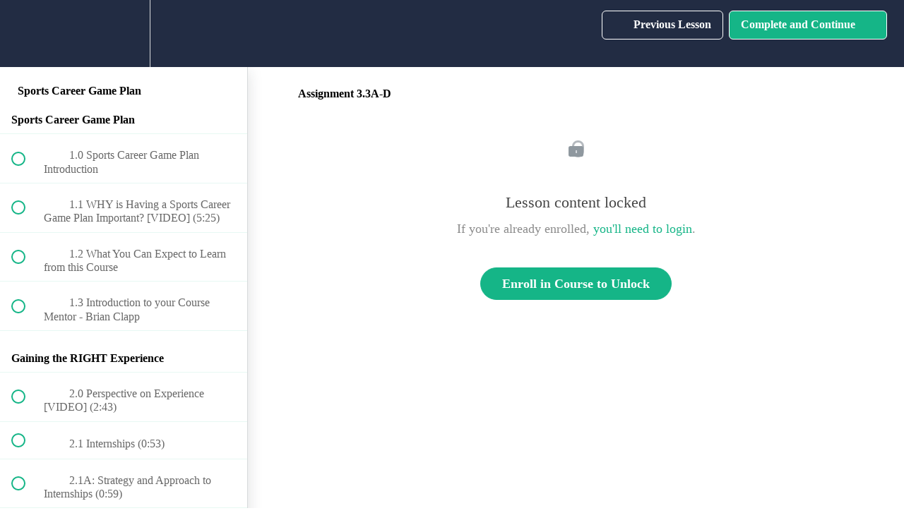

--- FILE ---
content_type: text/html; charset=utf-8
request_url: https://gameplan.workinsports.com/courses/sports-career-game-plan/lectures/9848327
body_size: 32936
content:
<!DOCTYPE html>
<html>
  <head>
    <script src="https://releases.transloadit.com/uppy/v4.18.0/uppy.min.js"></script><link rel="stylesheet" href="https://releases.transloadit.com/uppy/v4.18.0/uppy.min.css" />
    <link href='https://static-media.hotmart.com/VlMWSPQHdSg5i3hhXolZxggQzAI=/32x32/https://uploads.teachablecdn.com/attachments/c6a981ad9abd42fcae71bea41c44b5ff.png' rel='icon' type='image/png'>

<link href='https://static-media.hotmart.com/CBpFdFa7CLoKjV1hCtLTHVKKLkw=/72x72/https://uploads.teachablecdn.com/attachments/c6a981ad9abd42fcae71bea41c44b5ff.png' rel='apple-touch-icon' type='image/png'>

<link href='https://static-media.hotmart.com/abW6yDH4h7-svUyqnUoKwhEMnv4=/144x144/https://uploads.teachablecdn.com/attachments/c6a981ad9abd42fcae71bea41c44b5ff.png' rel='apple-touch-icon' type='image/png'>

<link href='https://static-media.hotmart.com/SWLwmvdIQksWGwypmyhqzU0c3QI=/320x345/https://uploads.teachablecdn.com/attachments/muZNg1KRTbmN9Wl0uorU_hero_bkg.png' rel='apple-touch-startup-image' type='image/png'>

<link href='https://static-media.hotmart.com/wAI38YMeFGx0bSepCBbGLwK57UY=/640x690/https://uploads.teachablecdn.com/attachments/muZNg1KRTbmN9Wl0uorU_hero_bkg.png' rel='apple-touch-startup-image' type='image/png'>

<meta name='apple-mobile-web-app-capable' content='yes' />
<meta charset="UTF-8">
<meta name="csrf-param" content="authenticity_token" />
<meta name="csrf-token" content="9l0GsLuWJwnusjJTQRZ36lAh7zY2SOnpQ27J0kUdP0HemKiLIcDQWHejVlPCtpxMjs8VLhZH5F4ZqWkAIDmx1A" />
<link rel="stylesheet" href="https://fedora.teachablecdn.com/assets/bootstrap-748e653be2be27c8e709ced95eab64a05c870fcc9544b56e33dfe1a9a539317d.css" data-turbolinks-track="true" /><link href="https://teachable-themeable.learning.teachable.com/themecss/production/base.css?_=75c9e1a029e9&amp;brand_course_heading=%23ffffff&amp;brand_heading=%23222C43&amp;brand_homepage_heading=%23ffffff&amp;brand_navbar_fixed_text=%23ffffff&amp;brand_navbar_text=%23ffffff&amp;brand_primary=%23222C43&amp;brand_secondary=%2315B587&amp;brand_text=%234d4d4d&amp;font=OpenSans&amp;logged_out_homepage_background_image_overlay=0.0&amp;logged_out_homepage_background_image_url=https%3A%2F%2Fuploads.teachablecdn.com%2Fattachments%2FmuZNg1KRTbmN9Wl0uorU_hero_bkg.png" rel="stylesheet" data-turbolinks-track="true"></link>
<title>Assignment 3.3A-D | WorkInSports</title>
<meta name="description" content="The essential tools and strategies to get hired in the sports industry, presented by WorkInSports.com">
<link rel="canonical" href="https://gameplan.workinsports.com/courses/538726/lectures/9848327">
<meta property="og:description" content="The essential tools and strategies to get hired in the sports industry, presented by WorkInSports.com">
<meta property="og:image" content="https://file-uploads.teachablecdn.com/0b05bc6812464cf38f315a8bfb8aa9f1/d44aaa00d0f845fe8f9d7e620ddb540f">
<meta property="og:title" content="Assignment 3.3A-D">
<meta property="og:type" content="website">
<meta property="og:url" content="https://gameplan.workinsports.com/courses/538726/lectures/9848327">
<meta name="brand_video_player_color" content="#ff3f20">
<meta name="site_title" content="WorkInSports">
<style></style>
<script src='//fast.wistia.com/assets/external/E-v1.js'></script>
<script
  src='https://www.recaptcha.net/recaptcha/api.js'
  async
  defer></script>



      <meta name="asset_host" content="https://fedora.teachablecdn.com">
     <script>
  (function () {
    const origCreateElement = Document.prototype.createElement;
    Document.prototype.createElement = function () {
      const el = origCreateElement.apply(this, arguments);
      if (arguments[0].toLowerCase() === "video") {
        const observer = new MutationObserver(() => {
          if (
            el.src &&
            el.src.startsWith("data:video") &&
            el.autoplay &&
            el.style.display === "none"
          ) {
            el.removeAttribute("autoplay");
            el.autoplay = false;
            el.style.display = "none";
            observer.disconnect();
          }
        });
        observer.observe(el, {
          attributes: true,
          attributeFilter: ["src", "autoplay", "style"],
        });
      }
      return el;
    };
  })();
</script>
<script src="https://fedora.teachablecdn.com/packs/student-globals--1463f1f1bdf1bb9a431c.js"></script><script src="https://fedora.teachablecdn.com/packs/student-legacy--38db0977d3748059802d.js"></script><script src="https://fedora.teachablecdn.com/packs/student--e4ea9b8f25228072afe8.js"></script>
<meta id='iris-url' data-iris-url=https://eventable.internal.teachable.com />
<script type="text/javascript">
  window.heap=window.heap||[],heap.load=function(e,t){window.heap.appid=e,window.heap.config=t=t||{};var r=document.createElement("script");r.type="text/javascript",r.async=!0,r.src="https://cdn.heapanalytics.com/js/heap-"+e+".js";var a=document.getElementsByTagName("script")[0];a.parentNode.insertBefore(r,a);for(var n=function(e){return function(){heap.push([e].concat(Array.prototype.slice.call(arguments,0)))}},p=["addEventProperties","addUserProperties","clearEventProperties","identify","resetIdentity","removeEventProperty","setEventProperties","track","unsetEventProperty"],o=0;o<p.length;o++)heap[p[o]]=n(p[o])},heap.load("318805607");
  window.heapShouldTrackUser = true;
</script>


<script type="text/javascript">
  var _user_id = ''; // Set to the user's ID, username, or email address, or '' if not yet known.
  var _session_id = '9b9bf0e6992eccb451b6de5ede4e7a63'; // Set to a unique session ID for the visitor's current browsing session.

  var _sift = window._sift = window._sift || [];
  _sift.push(['_setAccount', '2e541754ec']);
  _sift.push(['_setUserId', _user_id]);
  _sift.push(['_setSessionId', _session_id]);
  _sift.push(['_trackPageview']);

  (function() {
    function ls() {
      var e = document.createElement('script');
      e.src = 'https://cdn.sift.com/s.js';
      document.body.appendChild(e);
    }
    if (window.attachEvent) {
      window.attachEvent('onload', ls);
    } else {
      window.addEventListener('load', ls, false);
    }
  })();
</script>





<!-- Google tag (gtag.js) -->
<script async src="https://www.googletagmanager.com/gtag/js?id=G-SL8LSCXHSV"></script>
<script>
  window.dataLayer = window.dataLayer || [];
  function gtag(){dataLayer.push(arguments);}
  gtag('js', new Date());

  gtag('config', 'G-SL8LSCXHSV', {
    'user_id': '',
    'school_id': '327319',
    'school_domain': 'gameplan.workinsports.com'
  });
</script>



<meta http-equiv="X-UA-Compatible" content="IE=edge">
<script type="text/javascript">window.NREUM||(NREUM={});NREUM.info={"beacon":"bam.nr-data.net","errorBeacon":"bam.nr-data.net","licenseKey":"NRBR-08e3a2ada38dc55a529","applicationID":"1065060701","transactionName":"dAxdTUFZXVQEQh0JAFQXRktWRR5LCV9F","queueTime":0,"applicationTime":218,"agent":""}</script>
<script type="text/javascript">(window.NREUM||(NREUM={})).init={privacy:{cookies_enabled:true},ajax:{deny_list:["bam.nr-data.net"]},feature_flags:["soft_nav"],distributed_tracing:{enabled:true}};(window.NREUM||(NREUM={})).loader_config={agentID:"1103368432",accountID:"4102727",trustKey:"27503",xpid:"UAcHU1FRDxABVFdXBwcHUVQA",licenseKey:"NRBR-08e3a2ada38dc55a529",applicationID:"1065060701",browserID:"1103368432"};;/*! For license information please see nr-loader-spa-1.308.0.min.js.LICENSE.txt */
(()=>{var e,t,r={384:(e,t,r)=>{"use strict";r.d(t,{NT:()=>a,US:()=>u,Zm:()=>o,bQ:()=>d,dV:()=>c,pV:()=>l});var n=r(6154),i=r(1863),s=r(1910);const a={beacon:"bam.nr-data.net",errorBeacon:"bam.nr-data.net"};function o(){return n.gm.NREUM||(n.gm.NREUM={}),void 0===n.gm.newrelic&&(n.gm.newrelic=n.gm.NREUM),n.gm.NREUM}function c(){let e=o();return e.o||(e.o={ST:n.gm.setTimeout,SI:n.gm.setImmediate||n.gm.setInterval,CT:n.gm.clearTimeout,XHR:n.gm.XMLHttpRequest,REQ:n.gm.Request,EV:n.gm.Event,PR:n.gm.Promise,MO:n.gm.MutationObserver,FETCH:n.gm.fetch,WS:n.gm.WebSocket},(0,s.i)(...Object.values(e.o))),e}function d(e,t){let r=o();r.initializedAgents??={},t.initializedAt={ms:(0,i.t)(),date:new Date},r.initializedAgents[e]=t}function u(e,t){o()[e]=t}function l(){return function(){let e=o();const t=e.info||{};e.info={beacon:a.beacon,errorBeacon:a.errorBeacon,...t}}(),function(){let e=o();const t=e.init||{};e.init={...t}}(),c(),function(){let e=o();const t=e.loader_config||{};e.loader_config={...t}}(),o()}},782:(e,t,r)=>{"use strict";r.d(t,{T:()=>n});const n=r(860).K7.pageViewTiming},860:(e,t,r)=>{"use strict";r.d(t,{$J:()=>u,K7:()=>c,P3:()=>d,XX:()=>i,Yy:()=>o,df:()=>s,qY:()=>n,v4:()=>a});const n="events",i="jserrors",s="browser/blobs",a="rum",o="browser/logs",c={ajax:"ajax",genericEvents:"generic_events",jserrors:i,logging:"logging",metrics:"metrics",pageAction:"page_action",pageViewEvent:"page_view_event",pageViewTiming:"page_view_timing",sessionReplay:"session_replay",sessionTrace:"session_trace",softNav:"soft_navigations",spa:"spa"},d={[c.pageViewEvent]:1,[c.pageViewTiming]:2,[c.metrics]:3,[c.jserrors]:4,[c.spa]:5,[c.ajax]:6,[c.sessionTrace]:7,[c.softNav]:8,[c.sessionReplay]:9,[c.logging]:10,[c.genericEvents]:11},u={[c.pageViewEvent]:a,[c.pageViewTiming]:n,[c.ajax]:n,[c.spa]:n,[c.softNav]:n,[c.metrics]:i,[c.jserrors]:i,[c.sessionTrace]:s,[c.sessionReplay]:s,[c.logging]:o,[c.genericEvents]:"ins"}},944:(e,t,r)=>{"use strict";r.d(t,{R:()=>i});var n=r(3241);function i(e,t){"function"==typeof console.debug&&(console.debug("New Relic Warning: https://github.com/newrelic/newrelic-browser-agent/blob/main/docs/warning-codes.md#".concat(e),t),(0,n.W)({agentIdentifier:null,drained:null,type:"data",name:"warn",feature:"warn",data:{code:e,secondary:t}}))}},993:(e,t,r)=>{"use strict";r.d(t,{A$:()=>s,ET:()=>a,TZ:()=>o,p_:()=>i});var n=r(860);const i={ERROR:"ERROR",WARN:"WARN",INFO:"INFO",DEBUG:"DEBUG",TRACE:"TRACE"},s={OFF:0,ERROR:1,WARN:2,INFO:3,DEBUG:4,TRACE:5},a="log",o=n.K7.logging},1541:(e,t,r)=>{"use strict";r.d(t,{U:()=>i,f:()=>n});const n={MFE:"MFE",BA:"BA"};function i(e,t){if(2!==t?.harvestEndpointVersion)return{};const r=t.agentRef.runtime.appMetadata.agents[0].entityGuid;return e?{"source.id":e.id,"source.name":e.name,"source.type":e.type,"parent.id":e.parent?.id||r,"parent.type":e.parent?.type||n.BA}:{"entity.guid":r,appId:t.agentRef.info.applicationID}}},1687:(e,t,r)=>{"use strict";r.d(t,{Ak:()=>d,Ze:()=>h,x3:()=>u});var n=r(3241),i=r(7836),s=r(3606),a=r(860),o=r(2646);const c={};function d(e,t){const r={staged:!1,priority:a.P3[t]||0};l(e),c[e].get(t)||c[e].set(t,r)}function u(e,t){e&&c[e]&&(c[e].get(t)&&c[e].delete(t),p(e,t,!1),c[e].size&&f(e))}function l(e){if(!e)throw new Error("agentIdentifier required");c[e]||(c[e]=new Map)}function h(e="",t="feature",r=!1){if(l(e),!e||!c[e].get(t)||r)return p(e,t);c[e].get(t).staged=!0,f(e)}function f(e){const t=Array.from(c[e]);t.every(([e,t])=>t.staged)&&(t.sort((e,t)=>e[1].priority-t[1].priority),t.forEach(([t])=>{c[e].delete(t),p(e,t)}))}function p(e,t,r=!0){const a=e?i.ee.get(e):i.ee,c=s.i.handlers;if(!a.aborted&&a.backlog&&c){if((0,n.W)({agentIdentifier:e,type:"lifecycle",name:"drain",feature:t}),r){const e=a.backlog[t],r=c[t];if(r){for(let t=0;e&&t<e.length;++t)g(e[t],r);Object.entries(r).forEach(([e,t])=>{Object.values(t||{}).forEach(t=>{t[0]?.on&&t[0]?.context()instanceof o.y&&t[0].on(e,t[1])})})}}a.isolatedBacklog||delete c[t],a.backlog[t]=null,a.emit("drain-"+t,[])}}function g(e,t){var r=e[1];Object.values(t[r]||{}).forEach(t=>{var r=e[0];if(t[0]===r){var n=t[1],i=e[3],s=e[2];n.apply(i,s)}})}},1738:(e,t,r)=>{"use strict";r.d(t,{U:()=>f,Y:()=>h});var n=r(3241),i=r(9908),s=r(1863),a=r(944),o=r(5701),c=r(3969),d=r(8362),u=r(860),l=r(4261);function h(e,t,r,s){const h=s||r;!h||h[e]&&h[e]!==d.d.prototype[e]||(h[e]=function(){(0,i.p)(c.xV,["API/"+e+"/called"],void 0,u.K7.metrics,r.ee),(0,n.W)({agentIdentifier:r.agentIdentifier,drained:!!o.B?.[r.agentIdentifier],type:"data",name:"api",feature:l.Pl+e,data:{}});try{return t.apply(this,arguments)}catch(e){(0,a.R)(23,e)}})}function f(e,t,r,n,a){const o=e.info;null===r?delete o.jsAttributes[t]:o.jsAttributes[t]=r,(a||null===r)&&(0,i.p)(l.Pl+n,[(0,s.t)(),t,r],void 0,"session",e.ee)}},1741:(e,t,r)=>{"use strict";r.d(t,{W:()=>s});var n=r(944),i=r(4261);class s{#e(e,...t){if(this[e]!==s.prototype[e])return this[e](...t);(0,n.R)(35,e)}addPageAction(e,t){return this.#e(i.hG,e,t)}register(e){return this.#e(i.eY,e)}recordCustomEvent(e,t){return this.#e(i.fF,e,t)}setPageViewName(e,t){return this.#e(i.Fw,e,t)}setCustomAttribute(e,t,r){return this.#e(i.cD,e,t,r)}noticeError(e,t){return this.#e(i.o5,e,t)}setUserId(e,t=!1){return this.#e(i.Dl,e,t)}setApplicationVersion(e){return this.#e(i.nb,e)}setErrorHandler(e){return this.#e(i.bt,e)}addRelease(e,t){return this.#e(i.k6,e,t)}log(e,t){return this.#e(i.$9,e,t)}start(){return this.#e(i.d3)}finished(e){return this.#e(i.BL,e)}recordReplay(){return this.#e(i.CH)}pauseReplay(){return this.#e(i.Tb)}addToTrace(e){return this.#e(i.U2,e)}setCurrentRouteName(e){return this.#e(i.PA,e)}interaction(e){return this.#e(i.dT,e)}wrapLogger(e,t,r){return this.#e(i.Wb,e,t,r)}measure(e,t){return this.#e(i.V1,e,t)}consent(e){return this.#e(i.Pv,e)}}},1863:(e,t,r)=>{"use strict";function n(){return Math.floor(performance.now())}r.d(t,{t:()=>n})},1910:(e,t,r)=>{"use strict";r.d(t,{i:()=>s});var n=r(944);const i=new Map;function s(...e){return e.every(e=>{if(i.has(e))return i.get(e);const t="function"==typeof e?e.toString():"",r=t.includes("[native code]"),s=t.includes("nrWrapper");return r||s||(0,n.R)(64,e?.name||t),i.set(e,r),r})}},2555:(e,t,r)=>{"use strict";r.d(t,{D:()=>o,f:()=>a});var n=r(384),i=r(8122);const s={beacon:n.NT.beacon,errorBeacon:n.NT.errorBeacon,licenseKey:void 0,applicationID:void 0,sa:void 0,queueTime:void 0,applicationTime:void 0,ttGuid:void 0,user:void 0,account:void 0,product:void 0,extra:void 0,jsAttributes:{},userAttributes:void 0,atts:void 0,transactionName:void 0,tNamePlain:void 0};function a(e){try{return!!e.licenseKey&&!!e.errorBeacon&&!!e.applicationID}catch(e){return!1}}const o=e=>(0,i.a)(e,s)},2614:(e,t,r)=>{"use strict";r.d(t,{BB:()=>a,H3:()=>n,g:()=>d,iL:()=>c,tS:()=>o,uh:()=>i,wk:()=>s});const n="NRBA",i="SESSION",s=144e5,a=18e5,o={STARTED:"session-started",PAUSE:"session-pause",RESET:"session-reset",RESUME:"session-resume",UPDATE:"session-update"},c={SAME_TAB:"same-tab",CROSS_TAB:"cross-tab"},d={OFF:0,FULL:1,ERROR:2}},2646:(e,t,r)=>{"use strict";r.d(t,{y:()=>n});class n{constructor(e){this.contextId=e}}},2843:(e,t,r)=>{"use strict";r.d(t,{G:()=>s,u:()=>i});var n=r(3878);function i(e,t=!1,r,i){(0,n.DD)("visibilitychange",function(){if(t)return void("hidden"===document.visibilityState&&e());e(document.visibilityState)},r,i)}function s(e,t,r){(0,n.sp)("pagehide",e,t,r)}},3241:(e,t,r)=>{"use strict";r.d(t,{W:()=>s});var n=r(6154);const i="newrelic";function s(e={}){try{n.gm.dispatchEvent(new CustomEvent(i,{detail:e}))}catch(e){}}},3304:(e,t,r)=>{"use strict";r.d(t,{A:()=>s});var n=r(7836);const i=()=>{const e=new WeakSet;return(t,r)=>{if("object"==typeof r&&null!==r){if(e.has(r))return;e.add(r)}return r}};function s(e){try{return JSON.stringify(e,i())??""}catch(e){try{n.ee.emit("internal-error",[e])}catch(e){}return""}}},3333:(e,t,r)=>{"use strict";r.d(t,{$v:()=>u,TZ:()=>n,Xh:()=>c,Zp:()=>i,kd:()=>d,mq:()=>o,nf:()=>a,qN:()=>s});const n=r(860).K7.genericEvents,i=["auxclick","click","copy","keydown","paste","scrollend"],s=["focus","blur"],a=4,o=1e3,c=2e3,d=["PageAction","UserAction","BrowserPerformance"],u={RESOURCES:"experimental.resources",REGISTER:"register"}},3434:(e,t,r)=>{"use strict";r.d(t,{Jt:()=>s,YM:()=>d});var n=r(7836),i=r(5607);const s="nr@original:".concat(i.W),a=50;var o=Object.prototype.hasOwnProperty,c=!1;function d(e,t){return e||(e=n.ee),r.inPlace=function(e,t,n,i,s){n||(n="");const a="-"===n.charAt(0);for(let o=0;o<t.length;o++){const c=t[o],d=e[c];l(d)||(e[c]=r(d,a?c+n:n,i,c,s))}},r.flag=s,r;function r(t,r,n,c,d){return l(t)?t:(r||(r=""),nrWrapper[s]=t,function(e,t,r){if(Object.defineProperty&&Object.keys)try{return Object.keys(e).forEach(function(r){Object.defineProperty(t,r,{get:function(){return e[r]},set:function(t){return e[r]=t,t}})}),t}catch(e){u([e],r)}for(var n in e)o.call(e,n)&&(t[n]=e[n])}(t,nrWrapper,e),nrWrapper);function nrWrapper(){var s,o,l,h;let f;try{o=this,s=[...arguments],l="function"==typeof n?n(s,o):n||{}}catch(t){u([t,"",[s,o,c],l],e)}i(r+"start",[s,o,c],l,d);const p=performance.now();let g;try{return h=t.apply(o,s),g=performance.now(),h}catch(e){throw g=performance.now(),i(r+"err",[s,o,e],l,d),f=e,f}finally{const e=g-p,t={start:p,end:g,duration:e,isLongTask:e>=a,methodName:c,thrownError:f};t.isLongTask&&i("long-task",[t,o],l,d),i(r+"end",[s,o,h],l,d)}}}function i(r,n,i,s){if(!c||t){var a=c;c=!0;try{e.emit(r,n,i,t,s)}catch(t){u([t,r,n,i],e)}c=a}}}function u(e,t){t||(t=n.ee);try{t.emit("internal-error",e)}catch(e){}}function l(e){return!(e&&"function"==typeof e&&e.apply&&!e[s])}},3606:(e,t,r)=>{"use strict";r.d(t,{i:()=>s});var n=r(9908);s.on=a;var i=s.handlers={};function s(e,t,r,s){a(s||n.d,i,e,t,r)}function a(e,t,r,i,s){s||(s="feature"),e||(e=n.d);var a=t[s]=t[s]||{};(a[r]=a[r]||[]).push([e,i])}},3738:(e,t,r)=>{"use strict";r.d(t,{He:()=>i,Kp:()=>o,Lc:()=>d,Rz:()=>u,TZ:()=>n,bD:()=>s,d3:()=>a,jx:()=>l,sl:()=>h,uP:()=>c});const n=r(860).K7.sessionTrace,i="bstResource",s="resource",a="-start",o="-end",c="fn"+a,d="fn"+o,u="pushState",l=1e3,h=3e4},3785:(e,t,r)=>{"use strict";r.d(t,{R:()=>c,b:()=>d});var n=r(9908),i=r(1863),s=r(860),a=r(3969),o=r(993);function c(e,t,r={},c=o.p_.INFO,d=!0,u,l=(0,i.t)()){(0,n.p)(a.xV,["API/logging/".concat(c.toLowerCase(),"/called")],void 0,s.K7.metrics,e),(0,n.p)(o.ET,[l,t,r,c,d,u],void 0,s.K7.logging,e)}function d(e){return"string"==typeof e&&Object.values(o.p_).some(t=>t===e.toUpperCase().trim())}},3878:(e,t,r)=>{"use strict";function n(e,t){return{capture:e,passive:!1,signal:t}}function i(e,t,r=!1,i){window.addEventListener(e,t,n(r,i))}function s(e,t,r=!1,i){document.addEventListener(e,t,n(r,i))}r.d(t,{DD:()=>s,jT:()=>n,sp:()=>i})},3962:(e,t,r)=>{"use strict";r.d(t,{AM:()=>a,O2:()=>l,OV:()=>s,Qu:()=>h,TZ:()=>c,ih:()=>f,pP:()=>o,t1:()=>u,tC:()=>i,wD:()=>d});var n=r(860);const i=["click","keydown","submit"],s="popstate",a="api",o="initialPageLoad",c=n.K7.softNav,d=5e3,u=500,l={INITIAL_PAGE_LOAD:"",ROUTE_CHANGE:1,UNSPECIFIED:2},h={INTERACTION:1,AJAX:2,CUSTOM_END:3,CUSTOM_TRACER:4},f={IP:"in progress",PF:"pending finish",FIN:"finished",CAN:"cancelled"}},3969:(e,t,r)=>{"use strict";r.d(t,{TZ:()=>n,XG:()=>o,rs:()=>i,xV:()=>a,z_:()=>s});const n=r(860).K7.metrics,i="sm",s="cm",a="storeSupportabilityMetrics",o="storeEventMetrics"},4234:(e,t,r)=>{"use strict";r.d(t,{W:()=>s});var n=r(7836),i=r(1687);class s{constructor(e,t){this.agentIdentifier=e,this.ee=n.ee.get(e),this.featureName=t,this.blocked=!1}deregisterDrain(){(0,i.x3)(this.agentIdentifier,this.featureName)}}},4261:(e,t,r)=>{"use strict";r.d(t,{$9:()=>u,BL:()=>c,CH:()=>p,Dl:()=>R,Fw:()=>w,PA:()=>v,Pl:()=>n,Pv:()=>A,Tb:()=>h,U2:()=>a,V1:()=>E,Wb:()=>T,bt:()=>y,cD:()=>b,d3:()=>x,dT:()=>d,eY:()=>g,fF:()=>f,hG:()=>s,hw:()=>i,k6:()=>o,nb:()=>m,o5:()=>l});const n="api-",i=n+"ixn-",s="addPageAction",a="addToTrace",o="addRelease",c="finished",d="interaction",u="log",l="noticeError",h="pauseReplay",f="recordCustomEvent",p="recordReplay",g="register",m="setApplicationVersion",v="setCurrentRouteName",b="setCustomAttribute",y="setErrorHandler",w="setPageViewName",R="setUserId",x="start",T="wrapLogger",E="measure",A="consent"},5205:(e,t,r)=>{"use strict";r.d(t,{j:()=>S});var n=r(384),i=r(1741);var s=r(2555),a=r(3333);const o=e=>{if(!e||"string"!=typeof e)return!1;try{document.createDocumentFragment().querySelector(e)}catch{return!1}return!0};var c=r(2614),d=r(944),u=r(8122);const l="[data-nr-mask]",h=e=>(0,u.a)(e,(()=>{const e={feature_flags:[],experimental:{allow_registered_children:!1,resources:!1},mask_selector:"*",block_selector:"[data-nr-block]",mask_input_options:{color:!1,date:!1,"datetime-local":!1,email:!1,month:!1,number:!1,range:!1,search:!1,tel:!1,text:!1,time:!1,url:!1,week:!1,textarea:!1,select:!1,password:!0}};return{ajax:{deny_list:void 0,block_internal:!0,enabled:!0,autoStart:!0},api:{get allow_registered_children(){return e.feature_flags.includes(a.$v.REGISTER)||e.experimental.allow_registered_children},set allow_registered_children(t){e.experimental.allow_registered_children=t},duplicate_registered_data:!1},browser_consent_mode:{enabled:!1},distributed_tracing:{enabled:void 0,exclude_newrelic_header:void 0,cors_use_newrelic_header:void 0,cors_use_tracecontext_headers:void 0,allowed_origins:void 0},get feature_flags(){return e.feature_flags},set feature_flags(t){e.feature_flags=t},generic_events:{enabled:!0,autoStart:!0},harvest:{interval:30},jserrors:{enabled:!0,autoStart:!0},logging:{enabled:!0,autoStart:!0},metrics:{enabled:!0,autoStart:!0},obfuscate:void 0,page_action:{enabled:!0},page_view_event:{enabled:!0,autoStart:!0},page_view_timing:{enabled:!0,autoStart:!0},performance:{capture_marks:!1,capture_measures:!1,capture_detail:!0,resources:{get enabled(){return e.feature_flags.includes(a.$v.RESOURCES)||e.experimental.resources},set enabled(t){e.experimental.resources=t},asset_types:[],first_party_domains:[],ignore_newrelic:!0}},privacy:{cookies_enabled:!0},proxy:{assets:void 0,beacon:void 0},session:{expiresMs:c.wk,inactiveMs:c.BB},session_replay:{autoStart:!0,enabled:!1,preload:!1,sampling_rate:10,error_sampling_rate:100,collect_fonts:!1,inline_images:!1,fix_stylesheets:!0,mask_all_inputs:!0,get mask_text_selector(){return e.mask_selector},set mask_text_selector(t){o(t)?e.mask_selector="".concat(t,",").concat(l):""===t||null===t?e.mask_selector=l:(0,d.R)(5,t)},get block_class(){return"nr-block"},get ignore_class(){return"nr-ignore"},get mask_text_class(){return"nr-mask"},get block_selector(){return e.block_selector},set block_selector(t){o(t)?e.block_selector+=",".concat(t):""!==t&&(0,d.R)(6,t)},get mask_input_options(){return e.mask_input_options},set mask_input_options(t){t&&"object"==typeof t?e.mask_input_options={...t,password:!0}:(0,d.R)(7,t)}},session_trace:{enabled:!0,autoStart:!0},soft_navigations:{enabled:!0,autoStart:!0},spa:{enabled:!0,autoStart:!0},ssl:void 0,user_actions:{enabled:!0,elementAttributes:["id","className","tagName","type"]}}})());var f=r(6154),p=r(9324);let g=0;const m={buildEnv:p.F3,distMethod:p.Xs,version:p.xv,originTime:f.WN},v={consented:!1},b={appMetadata:{},get consented(){return this.session?.state?.consent||v.consented},set consented(e){v.consented=e},customTransaction:void 0,denyList:void 0,disabled:!1,harvester:void 0,isolatedBacklog:!1,isRecording:!1,loaderType:void 0,maxBytes:3e4,obfuscator:void 0,onerror:void 0,ptid:void 0,releaseIds:{},session:void 0,timeKeeper:void 0,registeredEntities:[],jsAttributesMetadata:{bytes:0},get harvestCount(){return++g}},y=e=>{const t=(0,u.a)(e,b),r=Object.keys(m).reduce((e,t)=>(e[t]={value:m[t],writable:!1,configurable:!0,enumerable:!0},e),{});return Object.defineProperties(t,r)};var w=r(5701);const R=e=>{const t=e.startsWith("http");e+="/",r.p=t?e:"https://"+e};var x=r(7836),T=r(3241);const E={accountID:void 0,trustKey:void 0,agentID:void 0,licenseKey:void 0,applicationID:void 0,xpid:void 0},A=e=>(0,u.a)(e,E),_=new Set;function S(e,t={},r,a){let{init:o,info:c,loader_config:d,runtime:u={},exposed:l=!0}=t;if(!c){const e=(0,n.pV)();o=e.init,c=e.info,d=e.loader_config}e.init=h(o||{}),e.loader_config=A(d||{}),c.jsAttributes??={},f.bv&&(c.jsAttributes.isWorker=!0),e.info=(0,s.D)(c);const p=e.init,g=[c.beacon,c.errorBeacon];_.has(e.agentIdentifier)||(p.proxy.assets&&(R(p.proxy.assets),g.push(p.proxy.assets)),p.proxy.beacon&&g.push(p.proxy.beacon),e.beacons=[...g],function(e){const t=(0,n.pV)();Object.getOwnPropertyNames(i.W.prototype).forEach(r=>{const n=i.W.prototype[r];if("function"!=typeof n||"constructor"===n)return;let s=t[r];e[r]&&!1!==e.exposed&&"micro-agent"!==e.runtime?.loaderType&&(t[r]=(...t)=>{const n=e[r](...t);return s?s(...t):n})})}(e),(0,n.US)("activatedFeatures",w.B)),u.denyList=[...p.ajax.deny_list||[],...p.ajax.block_internal?g:[]],u.ptid=e.agentIdentifier,u.loaderType=r,e.runtime=y(u),_.has(e.agentIdentifier)||(e.ee=x.ee.get(e.agentIdentifier),e.exposed=l,(0,T.W)({agentIdentifier:e.agentIdentifier,drained:!!w.B?.[e.agentIdentifier],type:"lifecycle",name:"initialize",feature:void 0,data:e.config})),_.add(e.agentIdentifier)}},5270:(e,t,r)=>{"use strict";r.d(t,{Aw:()=>a,SR:()=>s,rF:()=>o});var n=r(384),i=r(7767);function s(e){return!!(0,n.dV)().o.MO&&(0,i.V)(e)&&!0===e?.session_trace.enabled}function a(e){return!0===e?.session_replay.preload&&s(e)}function o(e,t){try{if("string"==typeof t?.type){if("password"===t.type.toLowerCase())return"*".repeat(e?.length||0);if(void 0!==t?.dataset?.nrUnmask||t?.classList?.contains("nr-unmask"))return e}}catch(e){}return"string"==typeof e?e.replace(/[\S]/g,"*"):"*".repeat(e?.length||0)}},5289:(e,t,r)=>{"use strict";r.d(t,{GG:()=>a,Qr:()=>c,sB:()=>o});var n=r(3878),i=r(6389);function s(){return"undefined"==typeof document||"complete"===document.readyState}function a(e,t){if(s())return e();const r=(0,i.J)(e),a=setInterval(()=>{s()&&(clearInterval(a),r())},500);(0,n.sp)("load",r,t)}function o(e){if(s())return e();(0,n.DD)("DOMContentLoaded",e)}function c(e){if(s())return e();(0,n.sp)("popstate",e)}},5607:(e,t,r)=>{"use strict";r.d(t,{W:()=>n});const n=(0,r(9566).bz)()},5701:(e,t,r)=>{"use strict";r.d(t,{B:()=>s,t:()=>a});var n=r(3241);const i=new Set,s={};function a(e,t){const r=t.agentIdentifier;s[r]??={},e&&"object"==typeof e&&(i.has(r)||(t.ee.emit("rumresp",[e]),s[r]=e,i.add(r),(0,n.W)({agentIdentifier:r,loaded:!0,drained:!0,type:"lifecycle",name:"load",feature:void 0,data:e})))}},6154:(e,t,r)=>{"use strict";r.d(t,{OF:()=>d,RI:()=>i,WN:()=>h,bv:()=>s,eN:()=>f,gm:()=>a,lR:()=>l,m:()=>c,mw:()=>o,sb:()=>u});var n=r(1863);const i="undefined"!=typeof window&&!!window.document,s="undefined"!=typeof WorkerGlobalScope&&("undefined"!=typeof self&&self instanceof WorkerGlobalScope&&self.navigator instanceof WorkerNavigator||"undefined"!=typeof globalThis&&globalThis instanceof WorkerGlobalScope&&globalThis.navigator instanceof WorkerNavigator),a=i?window:"undefined"!=typeof WorkerGlobalScope&&("undefined"!=typeof self&&self instanceof WorkerGlobalScope&&self||"undefined"!=typeof globalThis&&globalThis instanceof WorkerGlobalScope&&globalThis),o=Boolean("hidden"===a?.document?.visibilityState),c=""+a?.location,d=/iPad|iPhone|iPod/.test(a.navigator?.userAgent),u=d&&"undefined"==typeof SharedWorker,l=(()=>{const e=a.navigator?.userAgent?.match(/Firefox[/\s](\d+\.\d+)/);return Array.isArray(e)&&e.length>=2?+e[1]:0})(),h=Date.now()-(0,n.t)(),f=()=>"undefined"!=typeof PerformanceNavigationTiming&&a?.performance?.getEntriesByType("navigation")?.[0]?.responseStart},6344:(e,t,r)=>{"use strict";r.d(t,{BB:()=>u,Qb:()=>l,TZ:()=>i,Ug:()=>a,Vh:()=>s,_s:()=>o,bc:()=>d,yP:()=>c});var n=r(2614);const i=r(860).K7.sessionReplay,s="errorDuringReplay",a=.12,o={DomContentLoaded:0,Load:1,FullSnapshot:2,IncrementalSnapshot:3,Meta:4,Custom:5},c={[n.g.ERROR]:15e3,[n.g.FULL]:3e5,[n.g.OFF]:0},d={RESET:{message:"Session was reset",sm:"Reset"},IMPORT:{message:"Recorder failed to import",sm:"Import"},TOO_MANY:{message:"429: Too Many Requests",sm:"Too-Many"},TOO_BIG:{message:"Payload was too large",sm:"Too-Big"},CROSS_TAB:{message:"Session Entity was set to OFF on another tab",sm:"Cross-Tab"},ENTITLEMENTS:{message:"Session Replay is not allowed and will not be started",sm:"Entitlement"}},u=5e3,l={API:"api",RESUME:"resume",SWITCH_TO_FULL:"switchToFull",INITIALIZE:"initialize",PRELOAD:"preload"}},6389:(e,t,r)=>{"use strict";function n(e,t=500,r={}){const n=r?.leading||!1;let i;return(...r)=>{n&&void 0===i&&(e.apply(this,r),i=setTimeout(()=>{i=clearTimeout(i)},t)),n||(clearTimeout(i),i=setTimeout(()=>{e.apply(this,r)},t))}}function i(e){let t=!1;return(...r)=>{t||(t=!0,e.apply(this,r))}}r.d(t,{J:()=>i,s:()=>n})},6630:(e,t,r)=>{"use strict";r.d(t,{T:()=>n});const n=r(860).K7.pageViewEvent},6774:(e,t,r)=>{"use strict";r.d(t,{T:()=>n});const n=r(860).K7.jserrors},7295:(e,t,r)=>{"use strict";r.d(t,{Xv:()=>a,gX:()=>i,iW:()=>s});var n=[];function i(e){if(!e||s(e))return!1;if(0===n.length)return!0;if("*"===n[0].hostname)return!1;for(var t=0;t<n.length;t++){var r=n[t];if(r.hostname.test(e.hostname)&&r.pathname.test(e.pathname))return!1}return!0}function s(e){return void 0===e.hostname}function a(e){if(n=[],e&&e.length)for(var t=0;t<e.length;t++){let r=e[t];if(!r)continue;if("*"===r)return void(n=[{hostname:"*"}]);0===r.indexOf("http://")?r=r.substring(7):0===r.indexOf("https://")&&(r=r.substring(8));const i=r.indexOf("/");let s,a;i>0?(s=r.substring(0,i),a=r.substring(i)):(s=r,a="*");let[c]=s.split(":");n.push({hostname:o(c),pathname:o(a,!0)})}}function o(e,t=!1){const r=e.replace(/[.+?^${}()|[\]\\]/g,e=>"\\"+e).replace(/\*/g,".*?");return new RegExp((t?"^":"")+r+"$")}},7485:(e,t,r)=>{"use strict";r.d(t,{D:()=>i});var n=r(6154);function i(e){if(0===(e||"").indexOf("data:"))return{protocol:"data"};try{const t=new URL(e,location.href),r={port:t.port,hostname:t.hostname,pathname:t.pathname,search:t.search,protocol:t.protocol.slice(0,t.protocol.indexOf(":")),sameOrigin:t.protocol===n.gm?.location?.protocol&&t.host===n.gm?.location?.host};return r.port&&""!==r.port||("http:"===t.protocol&&(r.port="80"),"https:"===t.protocol&&(r.port="443")),r.pathname&&""!==r.pathname?r.pathname.startsWith("/")||(r.pathname="/".concat(r.pathname)):r.pathname="/",r}catch(e){return{}}}},7699:(e,t,r)=>{"use strict";r.d(t,{It:()=>s,KC:()=>o,No:()=>i,qh:()=>a});var n=r(860);const i=16e3,s=1e6,a="SESSION_ERROR",o={[n.K7.logging]:!0,[n.K7.genericEvents]:!1,[n.K7.jserrors]:!1,[n.K7.ajax]:!1}},7767:(e,t,r)=>{"use strict";r.d(t,{V:()=>i});var n=r(6154);const i=e=>n.RI&&!0===e?.privacy.cookies_enabled},7836:(e,t,r)=>{"use strict";r.d(t,{P:()=>o,ee:()=>c});var n=r(384),i=r(8990),s=r(2646),a=r(5607);const o="nr@context:".concat(a.W),c=function e(t,r){var n={},a={},u={},l=!1;try{l=16===r.length&&d.initializedAgents?.[r]?.runtime.isolatedBacklog}catch(e){}var h={on:p,addEventListener:p,removeEventListener:function(e,t){var r=n[e];if(!r)return;for(var i=0;i<r.length;i++)r[i]===t&&r.splice(i,1)},emit:function(e,r,n,i,s){!1!==s&&(s=!0);if(c.aborted&&!i)return;t&&s&&t.emit(e,r,n);var o=f(n);g(e).forEach(e=>{e.apply(o,r)});var d=v()[a[e]];d&&d.push([h,e,r,o]);return o},get:m,listeners:g,context:f,buffer:function(e,t){const r=v();if(t=t||"feature",h.aborted)return;Object.entries(e||{}).forEach(([e,n])=>{a[n]=t,t in r||(r[t]=[])})},abort:function(){h._aborted=!0,Object.keys(h.backlog).forEach(e=>{delete h.backlog[e]})},isBuffering:function(e){return!!v()[a[e]]},debugId:r,backlog:l?{}:t&&"object"==typeof t.backlog?t.backlog:{},isolatedBacklog:l};return Object.defineProperty(h,"aborted",{get:()=>{let e=h._aborted||!1;return e||(t&&(e=t.aborted),e)}}),h;function f(e){return e&&e instanceof s.y?e:e?(0,i.I)(e,o,()=>new s.y(o)):new s.y(o)}function p(e,t){n[e]=g(e).concat(t)}function g(e){return n[e]||[]}function m(t){return u[t]=u[t]||e(h,t)}function v(){return h.backlog}}(void 0,"globalEE"),d=(0,n.Zm)();d.ee||(d.ee=c)},8122:(e,t,r)=>{"use strict";r.d(t,{a:()=>i});var n=r(944);function i(e,t){try{if(!e||"object"!=typeof e)return(0,n.R)(3);if(!t||"object"!=typeof t)return(0,n.R)(4);const r=Object.create(Object.getPrototypeOf(t),Object.getOwnPropertyDescriptors(t)),s=0===Object.keys(r).length?e:r;for(let a in s)if(void 0!==e[a])try{if(null===e[a]){r[a]=null;continue}Array.isArray(e[a])&&Array.isArray(t[a])?r[a]=Array.from(new Set([...e[a],...t[a]])):"object"==typeof e[a]&&"object"==typeof t[a]?r[a]=i(e[a],t[a]):r[a]=e[a]}catch(e){r[a]||(0,n.R)(1,e)}return r}catch(e){(0,n.R)(2,e)}}},8139:(e,t,r)=>{"use strict";r.d(t,{u:()=>h});var n=r(7836),i=r(3434),s=r(8990),a=r(6154);const o={},c=a.gm.XMLHttpRequest,d="addEventListener",u="removeEventListener",l="nr@wrapped:".concat(n.P);function h(e){var t=function(e){return(e||n.ee).get("events")}(e);if(o[t.debugId]++)return t;o[t.debugId]=1;var r=(0,i.YM)(t,!0);function h(e){r.inPlace(e,[d,u],"-",p)}function p(e,t){return e[1]}return"getPrototypeOf"in Object&&(a.RI&&f(document,h),c&&f(c.prototype,h),f(a.gm,h)),t.on(d+"-start",function(e,t){var n=e[1];if(null!==n&&("function"==typeof n||"object"==typeof n)&&"newrelic"!==e[0]){var i=(0,s.I)(n,l,function(){var e={object:function(){if("function"!=typeof n.handleEvent)return;return n.handleEvent.apply(n,arguments)},function:n}[typeof n];return e?r(e,"fn-",null,e.name||"anonymous"):n});this.wrapped=e[1]=i}}),t.on(u+"-start",function(e){e[1]=this.wrapped||e[1]}),t}function f(e,t,...r){let n=e;for(;"object"==typeof n&&!Object.prototype.hasOwnProperty.call(n,d);)n=Object.getPrototypeOf(n);n&&t(n,...r)}},8362:(e,t,r)=>{"use strict";r.d(t,{d:()=>s});var n=r(9566),i=r(1741);class s extends i.W{agentIdentifier=(0,n.LA)(16)}},8374:(e,t,r)=>{r.nc=(()=>{try{return document?.currentScript?.nonce}catch(e){}return""})()},8990:(e,t,r)=>{"use strict";r.d(t,{I:()=>i});var n=Object.prototype.hasOwnProperty;function i(e,t,r){if(n.call(e,t))return e[t];var i=r();if(Object.defineProperty&&Object.keys)try{return Object.defineProperty(e,t,{value:i,writable:!0,enumerable:!1}),i}catch(e){}return e[t]=i,i}},9119:(e,t,r)=>{"use strict";r.d(t,{L:()=>s});var n=/([^?#]*)[^#]*(#[^?]*|$).*/,i=/([^?#]*)().*/;function s(e,t){return e?e.replace(t?n:i,"$1$2"):e}},9300:(e,t,r)=>{"use strict";r.d(t,{T:()=>n});const n=r(860).K7.ajax},9324:(e,t,r)=>{"use strict";r.d(t,{AJ:()=>a,F3:()=>i,Xs:()=>s,Yq:()=>o,xv:()=>n});const n="1.308.0",i="PROD",s="CDN",a="@newrelic/rrweb",o="1.0.1"},9566:(e,t,r)=>{"use strict";r.d(t,{LA:()=>o,ZF:()=>c,bz:()=>a,el:()=>d});var n=r(6154);const i="xxxxxxxx-xxxx-4xxx-yxxx-xxxxxxxxxxxx";function s(e,t){return e?15&e[t]:16*Math.random()|0}function a(){const e=n.gm?.crypto||n.gm?.msCrypto;let t,r=0;return e&&e.getRandomValues&&(t=e.getRandomValues(new Uint8Array(30))),i.split("").map(e=>"x"===e?s(t,r++).toString(16):"y"===e?(3&s()|8).toString(16):e).join("")}function o(e){const t=n.gm?.crypto||n.gm?.msCrypto;let r,i=0;t&&t.getRandomValues&&(r=t.getRandomValues(new Uint8Array(e)));const a=[];for(var o=0;o<e;o++)a.push(s(r,i++).toString(16));return a.join("")}function c(){return o(16)}function d(){return o(32)}},9908:(e,t,r)=>{"use strict";r.d(t,{d:()=>n,p:()=>i});var n=r(7836).ee.get("handle");function i(e,t,r,i,s){s?(s.buffer([e],i),s.emit(e,t,r)):(n.buffer([e],i),n.emit(e,t,r))}}},n={};function i(e){var t=n[e];if(void 0!==t)return t.exports;var s=n[e]={exports:{}};return r[e](s,s.exports,i),s.exports}i.m=r,i.d=(e,t)=>{for(var r in t)i.o(t,r)&&!i.o(e,r)&&Object.defineProperty(e,r,{enumerable:!0,get:t[r]})},i.f={},i.e=e=>Promise.all(Object.keys(i.f).reduce((t,r)=>(i.f[r](e,t),t),[])),i.u=e=>({212:"nr-spa-compressor",249:"nr-spa-recorder",478:"nr-spa"}[e]+"-1.308.0.min.js"),i.o=(e,t)=>Object.prototype.hasOwnProperty.call(e,t),e={},t="NRBA-1.308.0.PROD:",i.l=(r,n,s,a)=>{if(e[r])e[r].push(n);else{var o,c;if(void 0!==s)for(var d=document.getElementsByTagName("script"),u=0;u<d.length;u++){var l=d[u];if(l.getAttribute("src")==r||l.getAttribute("data-webpack")==t+s){o=l;break}}if(!o){c=!0;var h={478:"sha512-RSfSVnmHk59T/uIPbdSE0LPeqcEdF4/+XhfJdBuccH5rYMOEZDhFdtnh6X6nJk7hGpzHd9Ujhsy7lZEz/ORYCQ==",249:"sha512-ehJXhmntm85NSqW4MkhfQqmeKFulra3klDyY0OPDUE+sQ3GokHlPh1pmAzuNy//3j4ac6lzIbmXLvGQBMYmrkg==",212:"sha512-B9h4CR46ndKRgMBcK+j67uSR2RCnJfGefU+A7FrgR/k42ovXy5x/MAVFiSvFxuVeEk/pNLgvYGMp1cBSK/G6Fg=="};(o=document.createElement("script")).charset="utf-8",i.nc&&o.setAttribute("nonce",i.nc),o.setAttribute("data-webpack",t+s),o.src=r,0!==o.src.indexOf(window.location.origin+"/")&&(o.crossOrigin="anonymous"),h[a]&&(o.integrity=h[a])}e[r]=[n];var f=(t,n)=>{o.onerror=o.onload=null,clearTimeout(p);var i=e[r];if(delete e[r],o.parentNode&&o.parentNode.removeChild(o),i&&i.forEach(e=>e(n)),t)return t(n)},p=setTimeout(f.bind(null,void 0,{type:"timeout",target:o}),12e4);o.onerror=f.bind(null,o.onerror),o.onload=f.bind(null,o.onload),c&&document.head.appendChild(o)}},i.r=e=>{"undefined"!=typeof Symbol&&Symbol.toStringTag&&Object.defineProperty(e,Symbol.toStringTag,{value:"Module"}),Object.defineProperty(e,"__esModule",{value:!0})},i.p="https://js-agent.newrelic.com/",(()=>{var e={38:0,788:0};i.f.j=(t,r)=>{var n=i.o(e,t)?e[t]:void 0;if(0!==n)if(n)r.push(n[2]);else{var s=new Promise((r,i)=>n=e[t]=[r,i]);r.push(n[2]=s);var a=i.p+i.u(t),o=new Error;i.l(a,r=>{if(i.o(e,t)&&(0!==(n=e[t])&&(e[t]=void 0),n)){var s=r&&("load"===r.type?"missing":r.type),a=r&&r.target&&r.target.src;o.message="Loading chunk "+t+" failed: ("+s+": "+a+")",o.name="ChunkLoadError",o.type=s,o.request=a,n[1](o)}},"chunk-"+t,t)}};var t=(t,r)=>{var n,s,[a,o,c]=r,d=0;if(a.some(t=>0!==e[t])){for(n in o)i.o(o,n)&&(i.m[n]=o[n]);if(c)c(i)}for(t&&t(r);d<a.length;d++)s=a[d],i.o(e,s)&&e[s]&&e[s][0](),e[s]=0},r=self["webpackChunk:NRBA-1.308.0.PROD"]=self["webpackChunk:NRBA-1.308.0.PROD"]||[];r.forEach(t.bind(null,0)),r.push=t.bind(null,r.push.bind(r))})(),(()=>{"use strict";i(8374);var e=i(8362),t=i(860);const r=Object.values(t.K7);var n=i(5205);var s=i(9908),a=i(1863),o=i(4261),c=i(1738);var d=i(1687),u=i(4234),l=i(5289),h=i(6154),f=i(944),p=i(5270),g=i(7767),m=i(6389),v=i(7699);class b extends u.W{constructor(e,t){super(e.agentIdentifier,t),this.agentRef=e,this.abortHandler=void 0,this.featAggregate=void 0,this.loadedSuccessfully=void 0,this.onAggregateImported=new Promise(e=>{this.loadedSuccessfully=e}),this.deferred=Promise.resolve(),!1===e.init[this.featureName].autoStart?this.deferred=new Promise((t,r)=>{this.ee.on("manual-start-all",(0,m.J)(()=>{(0,d.Ak)(e.agentIdentifier,this.featureName),t()}))}):(0,d.Ak)(e.agentIdentifier,t)}importAggregator(e,t,r={}){if(this.featAggregate)return;const n=async()=>{let n;await this.deferred;try{if((0,g.V)(e.init)){const{setupAgentSession:t}=await i.e(478).then(i.bind(i,8766));n=t(e)}}catch(e){(0,f.R)(20,e),this.ee.emit("internal-error",[e]),(0,s.p)(v.qh,[e],void 0,this.featureName,this.ee)}try{if(!this.#t(this.featureName,n,e.init))return(0,d.Ze)(this.agentIdentifier,this.featureName),void this.loadedSuccessfully(!1);const{Aggregate:i}=await t();this.featAggregate=new i(e,r),e.runtime.harvester.initializedAggregates.push(this.featAggregate),this.loadedSuccessfully(!0)}catch(e){(0,f.R)(34,e),this.abortHandler?.(),(0,d.Ze)(this.agentIdentifier,this.featureName,!0),this.loadedSuccessfully(!1),this.ee&&this.ee.abort()}};h.RI?(0,l.GG)(()=>n(),!0):n()}#t(e,r,n){if(this.blocked)return!1;switch(e){case t.K7.sessionReplay:return(0,p.SR)(n)&&!!r;case t.K7.sessionTrace:return!!r;default:return!0}}}var y=i(6630),w=i(2614),R=i(3241);class x extends b{static featureName=y.T;constructor(e){var t;super(e,y.T),this.setupInspectionEvents(e.agentIdentifier),t=e,(0,c.Y)(o.Fw,function(e,r){"string"==typeof e&&("/"!==e.charAt(0)&&(e="/"+e),t.runtime.customTransaction=(r||"http://custom.transaction")+e,(0,s.p)(o.Pl+o.Fw,[(0,a.t)()],void 0,void 0,t.ee))},t),this.importAggregator(e,()=>i.e(478).then(i.bind(i,2467)))}setupInspectionEvents(e){const t=(t,r)=>{t&&(0,R.W)({agentIdentifier:e,timeStamp:t.timeStamp,loaded:"complete"===t.target.readyState,type:"window",name:r,data:t.target.location+""})};(0,l.sB)(e=>{t(e,"DOMContentLoaded")}),(0,l.GG)(e=>{t(e,"load")}),(0,l.Qr)(e=>{t(e,"navigate")}),this.ee.on(w.tS.UPDATE,(t,r)=>{(0,R.W)({agentIdentifier:e,type:"lifecycle",name:"session",data:r})})}}var T=i(384);class E extends e.d{constructor(e){var t;(super(),h.gm)?(this.features={},(0,T.bQ)(this.agentIdentifier,this),this.desiredFeatures=new Set(e.features||[]),this.desiredFeatures.add(x),(0,n.j)(this,e,e.loaderType||"agent"),t=this,(0,c.Y)(o.cD,function(e,r,n=!1){if("string"==typeof e){if(["string","number","boolean"].includes(typeof r)||null===r)return(0,c.U)(t,e,r,o.cD,n);(0,f.R)(40,typeof r)}else(0,f.R)(39,typeof e)},t),function(e){(0,c.Y)(o.Dl,function(t,r=!1){if("string"!=typeof t&&null!==t)return void(0,f.R)(41,typeof t);const n=e.info.jsAttributes["enduser.id"];r&&null!=n&&n!==t?(0,s.p)(o.Pl+"setUserIdAndResetSession",[t],void 0,"session",e.ee):(0,c.U)(e,"enduser.id",t,o.Dl,!0)},e)}(this),function(e){(0,c.Y)(o.nb,function(t){if("string"==typeof t||null===t)return(0,c.U)(e,"application.version",t,o.nb,!1);(0,f.R)(42,typeof t)},e)}(this),function(e){(0,c.Y)(o.d3,function(){e.ee.emit("manual-start-all")},e)}(this),function(e){(0,c.Y)(o.Pv,function(t=!0){if("boolean"==typeof t){if((0,s.p)(o.Pl+o.Pv,[t],void 0,"session",e.ee),e.runtime.consented=t,t){const t=e.features.page_view_event;t.onAggregateImported.then(e=>{const r=t.featAggregate;e&&!r.sentRum&&r.sendRum()})}}else(0,f.R)(65,typeof t)},e)}(this),this.run()):(0,f.R)(21)}get config(){return{info:this.info,init:this.init,loader_config:this.loader_config,runtime:this.runtime}}get api(){return this}run(){try{const e=function(e){const t={};return r.forEach(r=>{t[r]=!!e[r]?.enabled}),t}(this.init),n=[...this.desiredFeatures];n.sort((e,r)=>t.P3[e.featureName]-t.P3[r.featureName]),n.forEach(r=>{if(!e[r.featureName]&&r.featureName!==t.K7.pageViewEvent)return;if(r.featureName===t.K7.spa)return void(0,f.R)(67);const n=function(e){switch(e){case t.K7.ajax:return[t.K7.jserrors];case t.K7.sessionTrace:return[t.K7.ajax,t.K7.pageViewEvent];case t.K7.sessionReplay:return[t.K7.sessionTrace];case t.K7.pageViewTiming:return[t.K7.pageViewEvent];default:return[]}}(r.featureName).filter(e=>!(e in this.features));n.length>0&&(0,f.R)(36,{targetFeature:r.featureName,missingDependencies:n}),this.features[r.featureName]=new r(this)})}catch(e){(0,f.R)(22,e);for(const e in this.features)this.features[e].abortHandler?.();const t=(0,T.Zm)();delete t.initializedAgents[this.agentIdentifier]?.features,delete this.sharedAggregator;return t.ee.get(this.agentIdentifier).abort(),!1}}}var A=i(2843),_=i(782);class S extends b{static featureName=_.T;constructor(e){super(e,_.T),h.RI&&((0,A.u)(()=>(0,s.p)("docHidden",[(0,a.t)()],void 0,_.T,this.ee),!0),(0,A.G)(()=>(0,s.p)("winPagehide",[(0,a.t)()],void 0,_.T,this.ee)),this.importAggregator(e,()=>i.e(478).then(i.bind(i,9917))))}}var O=i(3969);class I extends b{static featureName=O.TZ;constructor(e){super(e,O.TZ),h.RI&&document.addEventListener("securitypolicyviolation",e=>{(0,s.p)(O.xV,["Generic/CSPViolation/Detected"],void 0,this.featureName,this.ee)}),this.importAggregator(e,()=>i.e(478).then(i.bind(i,6555)))}}var N=i(6774),P=i(3878),k=i(3304);class D{constructor(e,t,r,n,i){this.name="UncaughtError",this.message="string"==typeof e?e:(0,k.A)(e),this.sourceURL=t,this.line=r,this.column=n,this.__newrelic=i}}function C(e){return M(e)?e:new D(void 0!==e?.message?e.message:e,e?.filename||e?.sourceURL,e?.lineno||e?.line,e?.colno||e?.col,e?.__newrelic,e?.cause)}function j(e){const t="Unhandled Promise Rejection: ";if(!e?.reason)return;if(M(e.reason)){try{e.reason.message.startsWith(t)||(e.reason.message=t+e.reason.message)}catch(e){}return C(e.reason)}const r=C(e.reason);return(r.message||"").startsWith(t)||(r.message=t+r.message),r}function L(e){if(e.error instanceof SyntaxError&&!/:\d+$/.test(e.error.stack?.trim())){const t=new D(e.message,e.filename,e.lineno,e.colno,e.error.__newrelic,e.cause);return t.name=SyntaxError.name,t}return M(e.error)?e.error:C(e)}function M(e){return e instanceof Error&&!!e.stack}function H(e,r,n,i,o=(0,a.t)()){"string"==typeof e&&(e=new Error(e)),(0,s.p)("err",[e,o,!1,r,n.runtime.isRecording,void 0,i],void 0,t.K7.jserrors,n.ee),(0,s.p)("uaErr",[],void 0,t.K7.genericEvents,n.ee)}var B=i(1541),K=i(993),W=i(3785);function U(e,{customAttributes:t={},level:r=K.p_.INFO}={},n,i,s=(0,a.t)()){(0,W.R)(n.ee,e,t,r,!1,i,s)}function F(e,r,n,i,c=(0,a.t)()){(0,s.p)(o.Pl+o.hG,[c,e,r,i],void 0,t.K7.genericEvents,n.ee)}function V(e,r,n,i,c=(0,a.t)()){const{start:d,end:u,customAttributes:l}=r||{},h={customAttributes:l||{}};if("object"!=typeof h.customAttributes||"string"!=typeof e||0===e.length)return void(0,f.R)(57);const p=(e,t)=>null==e?t:"number"==typeof e?e:e instanceof PerformanceMark?e.startTime:Number.NaN;if(h.start=p(d,0),h.end=p(u,c),Number.isNaN(h.start)||Number.isNaN(h.end))(0,f.R)(57);else{if(h.duration=h.end-h.start,!(h.duration<0))return(0,s.p)(o.Pl+o.V1,[h,e,i],void 0,t.K7.genericEvents,n.ee),h;(0,f.R)(58)}}function G(e,r={},n,i,c=(0,a.t)()){(0,s.p)(o.Pl+o.fF,[c,e,r,i],void 0,t.K7.genericEvents,n.ee)}function z(e){(0,c.Y)(o.eY,function(t){return Y(e,t)},e)}function Y(e,r,n){(0,f.R)(54,"newrelic.register"),r||={},r.type=B.f.MFE,r.licenseKey||=e.info.licenseKey,r.blocked=!1,r.parent=n||{},Array.isArray(r.tags)||(r.tags=[]);const i={};r.tags.forEach(e=>{"name"!==e&&"id"!==e&&(i["source.".concat(e)]=!0)}),r.isolated??=!0;let o=()=>{};const c=e.runtime.registeredEntities;if(!r.isolated){const e=c.find(({metadata:{target:{id:e}}})=>e===r.id&&!r.isolated);if(e)return e}const d=e=>{r.blocked=!0,o=e};function u(e){return"string"==typeof e&&!!e.trim()&&e.trim().length<501||"number"==typeof e}e.init.api.allow_registered_children||d((0,m.J)(()=>(0,f.R)(55))),u(r.id)&&u(r.name)||d((0,m.J)(()=>(0,f.R)(48,r)));const l={addPageAction:(t,n={})=>g(F,[t,{...i,...n},e],r),deregister:()=>{d((0,m.J)(()=>(0,f.R)(68)))},log:(t,n={})=>g(U,[t,{...n,customAttributes:{...i,...n.customAttributes||{}}},e],r),measure:(t,n={})=>g(V,[t,{...n,customAttributes:{...i,...n.customAttributes||{}}},e],r),noticeError:(t,n={})=>g(H,[t,{...i,...n},e],r),register:(t={})=>g(Y,[e,t],l.metadata.target),recordCustomEvent:(t,n={})=>g(G,[t,{...i,...n},e],r),setApplicationVersion:e=>p("application.version",e),setCustomAttribute:(e,t)=>p(e,t),setUserId:e=>p("enduser.id",e),metadata:{customAttributes:i,target:r}},h=()=>(r.blocked&&o(),r.blocked);h()||c.push(l);const p=(e,t)=>{h()||(i[e]=t)},g=(r,n,i)=>{if(h())return;const o=(0,a.t)();(0,s.p)(O.xV,["API/register/".concat(r.name,"/called")],void 0,t.K7.metrics,e.ee);try{if(e.init.api.duplicate_registered_data&&"register"!==r.name){let e=n;if(n[1]instanceof Object){const t={"child.id":i.id,"child.type":i.type};e="customAttributes"in n[1]?[n[0],{...n[1],customAttributes:{...n[1].customAttributes,...t}},...n.slice(2)]:[n[0],{...n[1],...t},...n.slice(2)]}r(...e,void 0,o)}return r(...n,i,o)}catch(e){(0,f.R)(50,e)}};return l}class Z extends b{static featureName=N.T;constructor(e){var t;super(e,N.T),t=e,(0,c.Y)(o.o5,(e,r)=>H(e,r,t),t),function(e){(0,c.Y)(o.bt,function(t){e.runtime.onerror=t},e)}(e),function(e){let t=0;(0,c.Y)(o.k6,function(e,r){++t>10||(this.runtime.releaseIds[e.slice(-200)]=(""+r).slice(-200))},e)}(e),z(e);try{this.removeOnAbort=new AbortController}catch(e){}this.ee.on("internal-error",(t,r)=>{this.abortHandler&&(0,s.p)("ierr",[C(t),(0,a.t)(),!0,{},e.runtime.isRecording,r],void 0,this.featureName,this.ee)}),h.gm.addEventListener("unhandledrejection",t=>{this.abortHandler&&(0,s.p)("err",[j(t),(0,a.t)(),!1,{unhandledPromiseRejection:1},e.runtime.isRecording],void 0,this.featureName,this.ee)},(0,P.jT)(!1,this.removeOnAbort?.signal)),h.gm.addEventListener("error",t=>{this.abortHandler&&(0,s.p)("err",[L(t),(0,a.t)(),!1,{},e.runtime.isRecording],void 0,this.featureName,this.ee)},(0,P.jT)(!1,this.removeOnAbort?.signal)),this.abortHandler=this.#r,this.importAggregator(e,()=>i.e(478).then(i.bind(i,2176)))}#r(){this.removeOnAbort?.abort(),this.abortHandler=void 0}}var q=i(8990);let X=1;function J(e){const t=typeof e;return!e||"object"!==t&&"function"!==t?-1:e===h.gm?0:(0,q.I)(e,"nr@id",function(){return X++})}function Q(e){if("string"==typeof e&&e.length)return e.length;if("object"==typeof e){if("undefined"!=typeof ArrayBuffer&&e instanceof ArrayBuffer&&e.byteLength)return e.byteLength;if("undefined"!=typeof Blob&&e instanceof Blob&&e.size)return e.size;if(!("undefined"!=typeof FormData&&e instanceof FormData))try{return(0,k.A)(e).length}catch(e){return}}}var ee=i(8139),te=i(7836),re=i(3434);const ne={},ie=["open","send"];function se(e){var t=e||te.ee;const r=function(e){return(e||te.ee).get("xhr")}(t);if(void 0===h.gm.XMLHttpRequest)return r;if(ne[r.debugId]++)return r;ne[r.debugId]=1,(0,ee.u)(t);var n=(0,re.YM)(r),i=h.gm.XMLHttpRequest,s=h.gm.MutationObserver,a=h.gm.Promise,o=h.gm.setInterval,c="readystatechange",d=["onload","onerror","onabort","onloadstart","onloadend","onprogress","ontimeout"],u=[],l=h.gm.XMLHttpRequest=function(e){const t=new i(e),s=r.context(t);try{r.emit("new-xhr",[t],s),t.addEventListener(c,(a=s,function(){var e=this;e.readyState>3&&!a.resolved&&(a.resolved=!0,r.emit("xhr-resolved",[],e)),n.inPlace(e,d,"fn-",y)}),(0,P.jT)(!1))}catch(e){(0,f.R)(15,e);try{r.emit("internal-error",[e])}catch(e){}}var a;return t};function p(e,t){n.inPlace(t,["onreadystatechange"],"fn-",y)}if(function(e,t){for(var r in e)t[r]=e[r]}(i,l),l.prototype=i.prototype,n.inPlace(l.prototype,ie,"-xhr-",y),r.on("send-xhr-start",function(e,t){p(e,t),function(e){u.push(e),s&&(g?g.then(b):o?o(b):(m=-m,v.data=m))}(t)}),r.on("open-xhr-start",p),s){var g=a&&a.resolve();if(!o&&!a){var m=1,v=document.createTextNode(m);new s(b).observe(v,{characterData:!0})}}else t.on("fn-end",function(e){e[0]&&e[0].type===c||b()});function b(){for(var e=0;e<u.length;e++)p(0,u[e]);u.length&&(u=[])}function y(e,t){return t}return r}var ae="fetch-",oe=ae+"body-",ce=["arrayBuffer","blob","json","text","formData"],de=h.gm.Request,ue=h.gm.Response,le="prototype";const he={};function fe(e){const t=function(e){return(e||te.ee).get("fetch")}(e);if(!(de&&ue&&h.gm.fetch))return t;if(he[t.debugId]++)return t;function r(e,r,n){var i=e[r];"function"==typeof i&&(e[r]=function(){var e,r=[...arguments],s={};t.emit(n+"before-start",[r],s),s[te.P]&&s[te.P].dt&&(e=s[te.P].dt);var a=i.apply(this,r);return t.emit(n+"start",[r,e],a),a.then(function(e){return t.emit(n+"end",[null,e],a),e},function(e){throw t.emit(n+"end",[e],a),e})})}return he[t.debugId]=1,ce.forEach(e=>{r(de[le],e,oe),r(ue[le],e,oe)}),r(h.gm,"fetch",ae),t.on(ae+"end",function(e,r){var n=this;if(r){var i=r.headers.get("content-length");null!==i&&(n.rxSize=i),t.emit(ae+"done",[null,r],n)}else t.emit(ae+"done",[e],n)}),t}var pe=i(7485),ge=i(9566);class me{constructor(e){this.agentRef=e}generateTracePayload(e){const t=this.agentRef.loader_config;if(!this.shouldGenerateTrace(e)||!t)return null;var r=(t.accountID||"").toString()||null,n=(t.agentID||"").toString()||null,i=(t.trustKey||"").toString()||null;if(!r||!n)return null;var s=(0,ge.ZF)(),a=(0,ge.el)(),o=Date.now(),c={spanId:s,traceId:a,timestamp:o};return(e.sameOrigin||this.isAllowedOrigin(e)&&this.useTraceContextHeadersForCors())&&(c.traceContextParentHeader=this.generateTraceContextParentHeader(s,a),c.traceContextStateHeader=this.generateTraceContextStateHeader(s,o,r,n,i)),(e.sameOrigin&&!this.excludeNewrelicHeader()||!e.sameOrigin&&this.isAllowedOrigin(e)&&this.useNewrelicHeaderForCors())&&(c.newrelicHeader=this.generateTraceHeader(s,a,o,r,n,i)),c}generateTraceContextParentHeader(e,t){return"00-"+t+"-"+e+"-01"}generateTraceContextStateHeader(e,t,r,n,i){return i+"@nr=0-1-"+r+"-"+n+"-"+e+"----"+t}generateTraceHeader(e,t,r,n,i,s){if(!("function"==typeof h.gm?.btoa))return null;var a={v:[0,1],d:{ty:"Browser",ac:n,ap:i,id:e,tr:t,ti:r}};return s&&n!==s&&(a.d.tk=s),btoa((0,k.A)(a))}shouldGenerateTrace(e){return this.agentRef.init?.distributed_tracing?.enabled&&this.isAllowedOrigin(e)}isAllowedOrigin(e){var t=!1;const r=this.agentRef.init?.distributed_tracing;if(e.sameOrigin)t=!0;else if(r?.allowed_origins instanceof Array)for(var n=0;n<r.allowed_origins.length;n++){var i=(0,pe.D)(r.allowed_origins[n]);if(e.hostname===i.hostname&&e.protocol===i.protocol&&e.port===i.port){t=!0;break}}return t}excludeNewrelicHeader(){var e=this.agentRef.init?.distributed_tracing;return!!e&&!!e.exclude_newrelic_header}useNewrelicHeaderForCors(){var e=this.agentRef.init?.distributed_tracing;return!!e&&!1!==e.cors_use_newrelic_header}useTraceContextHeadersForCors(){var e=this.agentRef.init?.distributed_tracing;return!!e&&!!e.cors_use_tracecontext_headers}}var ve=i(9300),be=i(7295);function ye(e){return"string"==typeof e?e:e instanceof(0,T.dV)().o.REQ?e.url:h.gm?.URL&&e instanceof URL?e.href:void 0}var we=["load","error","abort","timeout"],Re=we.length,xe=(0,T.dV)().o.REQ,Te=(0,T.dV)().o.XHR;const Ee="X-NewRelic-App-Data";class Ae extends b{static featureName=ve.T;constructor(e){super(e,ve.T),this.dt=new me(e),this.handler=(e,t,r,n)=>(0,s.p)(e,t,r,n,this.ee);try{const e={xmlhttprequest:"xhr",fetch:"fetch",beacon:"beacon"};h.gm?.performance?.getEntriesByType("resource").forEach(r=>{if(r.initiatorType in e&&0!==r.responseStatus){const n={status:r.responseStatus},i={rxSize:r.transferSize,duration:Math.floor(r.duration),cbTime:0};_e(n,r.name),this.handler("xhr",[n,i,r.startTime,r.responseEnd,e[r.initiatorType]],void 0,t.K7.ajax)}})}catch(e){}fe(this.ee),se(this.ee),function(e,r,n,i){function o(e){var t=this;t.totalCbs=0,t.called=0,t.cbTime=0,t.end=T,t.ended=!1,t.xhrGuids={},t.lastSize=null,t.loadCaptureCalled=!1,t.params=this.params||{},t.metrics=this.metrics||{},t.latestLongtaskEnd=0,e.addEventListener("load",function(r){E(t,e)},(0,P.jT)(!1)),h.lR||e.addEventListener("progress",function(e){t.lastSize=e.loaded},(0,P.jT)(!1))}function c(e){this.params={method:e[0]},_e(this,e[1]),this.metrics={}}function d(t,r){e.loader_config.xpid&&this.sameOrigin&&r.setRequestHeader("X-NewRelic-ID",e.loader_config.xpid);var n=i.generateTracePayload(this.parsedOrigin);if(n){var s=!1;n.newrelicHeader&&(r.setRequestHeader("newrelic",n.newrelicHeader),s=!0),n.traceContextParentHeader&&(r.setRequestHeader("traceparent",n.traceContextParentHeader),n.traceContextStateHeader&&r.setRequestHeader("tracestate",n.traceContextStateHeader),s=!0),s&&(this.dt=n)}}function u(e,t){var n=this.metrics,i=e[0],s=this;if(n&&i){var o=Q(i);o&&(n.txSize=o)}this.startTime=(0,a.t)(),this.body=i,this.listener=function(e){try{"abort"!==e.type||s.loadCaptureCalled||(s.params.aborted=!0),("load"!==e.type||s.called===s.totalCbs&&(s.onloadCalled||"function"!=typeof t.onload)&&"function"==typeof s.end)&&s.end(t)}catch(e){try{r.emit("internal-error",[e])}catch(e){}}};for(var c=0;c<Re;c++)t.addEventListener(we[c],this.listener,(0,P.jT)(!1))}function l(e,t,r){this.cbTime+=e,t?this.onloadCalled=!0:this.called+=1,this.called!==this.totalCbs||!this.onloadCalled&&"function"==typeof r.onload||"function"!=typeof this.end||this.end(r)}function f(e,t){var r=""+J(e)+!!t;this.xhrGuids&&!this.xhrGuids[r]&&(this.xhrGuids[r]=!0,this.totalCbs+=1)}function p(e,t){var r=""+J(e)+!!t;this.xhrGuids&&this.xhrGuids[r]&&(delete this.xhrGuids[r],this.totalCbs-=1)}function g(){this.endTime=(0,a.t)()}function m(e,t){t instanceof Te&&"load"===e[0]&&r.emit("xhr-load-added",[e[1],e[2]],t)}function v(e,t){t instanceof Te&&"load"===e[0]&&r.emit("xhr-load-removed",[e[1],e[2]],t)}function b(e,t,r){t instanceof Te&&("onload"===r&&(this.onload=!0),("load"===(e[0]&&e[0].type)||this.onload)&&(this.xhrCbStart=(0,a.t)()))}function y(e,t){this.xhrCbStart&&r.emit("xhr-cb-time",[(0,a.t)()-this.xhrCbStart,this.onload,t],t)}function w(e){var t,r=e[1]||{};if("string"==typeof e[0]?0===(t=e[0]).length&&h.RI&&(t=""+h.gm.location.href):e[0]&&e[0].url?t=e[0].url:h.gm?.URL&&e[0]&&e[0]instanceof URL?t=e[0].href:"function"==typeof e[0].toString&&(t=e[0].toString()),"string"==typeof t&&0!==t.length){t&&(this.parsedOrigin=(0,pe.D)(t),this.sameOrigin=this.parsedOrigin.sameOrigin);var n=i.generateTracePayload(this.parsedOrigin);if(n&&(n.newrelicHeader||n.traceContextParentHeader))if(e[0]&&e[0].headers)o(e[0].headers,n)&&(this.dt=n);else{var s={};for(var a in r)s[a]=r[a];s.headers=new Headers(r.headers||{}),o(s.headers,n)&&(this.dt=n),e.length>1?e[1]=s:e.push(s)}}function o(e,t){var r=!1;return t.newrelicHeader&&(e.set("newrelic",t.newrelicHeader),r=!0),t.traceContextParentHeader&&(e.set("traceparent",t.traceContextParentHeader),t.traceContextStateHeader&&e.set("tracestate",t.traceContextStateHeader),r=!0),r}}function R(e,t){this.params={},this.metrics={},this.startTime=(0,a.t)(),this.dt=t,e.length>=1&&(this.target=e[0]),e.length>=2&&(this.opts=e[1]);var r=this.opts||{},n=this.target;_e(this,ye(n));var i=(""+(n&&n instanceof xe&&n.method||r.method||"GET")).toUpperCase();this.params.method=i,this.body=r.body,this.txSize=Q(r.body)||0}function x(e,r){if(this.endTime=(0,a.t)(),this.params||(this.params={}),(0,be.iW)(this.params))return;let i;this.params.status=r?r.status:0,"string"==typeof this.rxSize&&this.rxSize.length>0&&(i=+this.rxSize);const s={txSize:this.txSize,rxSize:i,duration:(0,a.t)()-this.startTime};n("xhr",[this.params,s,this.startTime,this.endTime,"fetch"],this,t.K7.ajax)}function T(e){const r=this.params,i=this.metrics;if(!this.ended){this.ended=!0;for(let t=0;t<Re;t++)e.removeEventListener(we[t],this.listener,!1);r.aborted||(0,be.iW)(r)||(i.duration=(0,a.t)()-this.startTime,this.loadCaptureCalled||4!==e.readyState?null==r.status&&(r.status=0):E(this,e),i.cbTime=this.cbTime,n("xhr",[r,i,this.startTime,this.endTime,"xhr"],this,t.K7.ajax))}}function E(e,n){e.params.status=n.status;var i=function(e,t){var r=e.responseType;return"json"===r&&null!==t?t:"arraybuffer"===r||"blob"===r||"json"===r?Q(e.response):"text"===r||""===r||void 0===r?Q(e.responseText):void 0}(n,e.lastSize);if(i&&(e.metrics.rxSize=i),e.sameOrigin&&n.getAllResponseHeaders().indexOf(Ee)>=0){var a=n.getResponseHeader(Ee);a&&((0,s.p)(O.rs,["Ajax/CrossApplicationTracing/Header/Seen"],void 0,t.K7.metrics,r),e.params.cat=a.split(", ").pop())}e.loadCaptureCalled=!0}r.on("new-xhr",o),r.on("open-xhr-start",c),r.on("open-xhr-end",d),r.on("send-xhr-start",u),r.on("xhr-cb-time",l),r.on("xhr-load-added",f),r.on("xhr-load-removed",p),r.on("xhr-resolved",g),r.on("addEventListener-end",m),r.on("removeEventListener-end",v),r.on("fn-end",y),r.on("fetch-before-start",w),r.on("fetch-start",R),r.on("fn-start",b),r.on("fetch-done",x)}(e,this.ee,this.handler,this.dt),this.importAggregator(e,()=>i.e(478).then(i.bind(i,3845)))}}function _e(e,t){var r=(0,pe.D)(t),n=e.params||e;n.hostname=r.hostname,n.port=r.port,n.protocol=r.protocol,n.host=r.hostname+":"+r.port,n.pathname=r.pathname,e.parsedOrigin=r,e.sameOrigin=r.sameOrigin}const Se={},Oe=["pushState","replaceState"];function Ie(e){const t=function(e){return(e||te.ee).get("history")}(e);return!h.RI||Se[t.debugId]++||(Se[t.debugId]=1,(0,re.YM)(t).inPlace(window.history,Oe,"-")),t}var Ne=i(3738);function Pe(e){(0,c.Y)(o.BL,function(r=Date.now()){const n=r-h.WN;n<0&&(0,f.R)(62,r),(0,s.p)(O.XG,[o.BL,{time:n}],void 0,t.K7.metrics,e.ee),e.addToTrace({name:o.BL,start:r,origin:"nr"}),(0,s.p)(o.Pl+o.hG,[n,o.BL],void 0,t.K7.genericEvents,e.ee)},e)}const{He:ke,bD:De,d3:Ce,Kp:je,TZ:Le,Lc:Me,uP:He,Rz:Be}=Ne;class Ke extends b{static featureName=Le;constructor(e){var r;super(e,Le),r=e,(0,c.Y)(o.U2,function(e){if(!(e&&"object"==typeof e&&e.name&&e.start))return;const n={n:e.name,s:e.start-h.WN,e:(e.end||e.start)-h.WN,o:e.origin||"",t:"api"};n.s<0||n.e<0||n.e<n.s?(0,f.R)(61,{start:n.s,end:n.e}):(0,s.p)("bstApi",[n],void 0,t.K7.sessionTrace,r.ee)},r),Pe(e);if(!(0,g.V)(e.init))return void this.deregisterDrain();const n=this.ee;let d;Ie(n),this.eventsEE=(0,ee.u)(n),this.eventsEE.on(He,function(e,t){this.bstStart=(0,a.t)()}),this.eventsEE.on(Me,function(e,r){(0,s.p)("bst",[e[0],r,this.bstStart,(0,a.t)()],void 0,t.K7.sessionTrace,n)}),n.on(Be+Ce,function(e){this.time=(0,a.t)(),this.startPath=location.pathname+location.hash}),n.on(Be+je,function(e){(0,s.p)("bstHist",[location.pathname+location.hash,this.startPath,this.time],void 0,t.K7.sessionTrace,n)});try{d=new PerformanceObserver(e=>{const r=e.getEntries();(0,s.p)(ke,[r],void 0,t.K7.sessionTrace,n)}),d.observe({type:De,buffered:!0})}catch(e){}this.importAggregator(e,()=>i.e(478).then(i.bind(i,6974)),{resourceObserver:d})}}var We=i(6344);class Ue extends b{static featureName=We.TZ;#n;recorder;constructor(e){var r;let n;super(e,We.TZ),r=e,(0,c.Y)(o.CH,function(){(0,s.p)(o.CH,[],void 0,t.K7.sessionReplay,r.ee)},r),function(e){(0,c.Y)(o.Tb,function(){(0,s.p)(o.Tb,[],void 0,t.K7.sessionReplay,e.ee)},e)}(e);try{n=JSON.parse(localStorage.getItem("".concat(w.H3,"_").concat(w.uh)))}catch(e){}(0,p.SR)(e.init)&&this.ee.on(o.CH,()=>this.#i()),this.#s(n)&&this.importRecorder().then(e=>{e.startRecording(We.Qb.PRELOAD,n?.sessionReplayMode)}),this.importAggregator(this.agentRef,()=>i.e(478).then(i.bind(i,6167)),this),this.ee.on("err",e=>{this.blocked||this.agentRef.runtime.isRecording&&(this.errorNoticed=!0,(0,s.p)(We.Vh,[e],void 0,this.featureName,this.ee))})}#s(e){return e&&(e.sessionReplayMode===w.g.FULL||e.sessionReplayMode===w.g.ERROR)||(0,p.Aw)(this.agentRef.init)}importRecorder(){return this.recorder?Promise.resolve(this.recorder):(this.#n??=Promise.all([i.e(478),i.e(249)]).then(i.bind(i,4866)).then(({Recorder:e})=>(this.recorder=new e(this),this.recorder)).catch(e=>{throw this.ee.emit("internal-error",[e]),this.blocked=!0,e}),this.#n)}#i(){this.blocked||(this.featAggregate?this.featAggregate.mode!==w.g.FULL&&this.featAggregate.initializeRecording(w.g.FULL,!0,We.Qb.API):this.importRecorder().then(()=>{this.recorder.startRecording(We.Qb.API,w.g.FULL)}))}}var Fe=i(3962);class Ve extends b{static featureName=Fe.TZ;constructor(e){if(super(e,Fe.TZ),function(e){const r=e.ee.get("tracer");function n(){}(0,c.Y)(o.dT,function(e){return(new n).get("object"==typeof e?e:{})},e);const i=n.prototype={createTracer:function(n,i){var o={},c=this,d="function"==typeof i;return(0,s.p)(O.xV,["API/createTracer/called"],void 0,t.K7.metrics,e.ee),function(){if(r.emit((d?"":"no-")+"fn-start",[(0,a.t)(),c,d],o),d)try{return i.apply(this,arguments)}catch(e){const t="string"==typeof e?new Error(e):e;throw r.emit("fn-err",[arguments,this,t],o),t}finally{r.emit("fn-end",[(0,a.t)()],o)}}}};["actionText","setName","setAttribute","save","ignore","onEnd","getContext","end","get"].forEach(r=>{c.Y.apply(this,[r,function(){return(0,s.p)(o.hw+r,[performance.now(),...arguments],this,t.K7.softNav,e.ee),this},e,i])}),(0,c.Y)(o.PA,function(){(0,s.p)(o.hw+"routeName",[performance.now(),...arguments],void 0,t.K7.softNav,e.ee)},e)}(e),!h.RI||!(0,T.dV)().o.MO)return;const r=Ie(this.ee);try{this.removeOnAbort=new AbortController}catch(e){}Fe.tC.forEach(e=>{(0,P.sp)(e,e=>{l(e)},!0,this.removeOnAbort?.signal)});const n=()=>(0,s.p)("newURL",[(0,a.t)(),""+window.location],void 0,this.featureName,this.ee);r.on("pushState-end",n),r.on("replaceState-end",n),(0,P.sp)(Fe.OV,e=>{l(e),(0,s.p)("newURL",[e.timeStamp,""+window.location],void 0,this.featureName,this.ee)},!0,this.removeOnAbort?.signal);let d=!1;const u=new((0,T.dV)().o.MO)((e,t)=>{d||(d=!0,requestAnimationFrame(()=>{(0,s.p)("newDom",[(0,a.t)()],void 0,this.featureName,this.ee),d=!1}))}),l=(0,m.s)(e=>{"loading"!==document.readyState&&((0,s.p)("newUIEvent",[e],void 0,this.featureName,this.ee),u.observe(document.body,{attributes:!0,childList:!0,subtree:!0,characterData:!0}))},100,{leading:!0});this.abortHandler=function(){this.removeOnAbort?.abort(),u.disconnect(),this.abortHandler=void 0},this.importAggregator(e,()=>i.e(478).then(i.bind(i,4393)),{domObserver:u})}}var Ge=i(3333),ze=i(9119);const Ye={},Ze=new Set;function qe(e){return"string"==typeof e?{type:"string",size:(new TextEncoder).encode(e).length}:e instanceof ArrayBuffer?{type:"ArrayBuffer",size:e.byteLength}:e instanceof Blob?{type:"Blob",size:e.size}:e instanceof DataView?{type:"DataView",size:e.byteLength}:ArrayBuffer.isView(e)?{type:"TypedArray",size:e.byteLength}:{type:"unknown",size:0}}class Xe{constructor(e,t){this.timestamp=(0,a.t)(),this.currentUrl=(0,ze.L)(window.location.href),this.socketId=(0,ge.LA)(8),this.requestedUrl=(0,ze.L)(e),this.requestedProtocols=Array.isArray(t)?t.join(","):t||"",this.openedAt=void 0,this.protocol=void 0,this.extensions=void 0,this.binaryType=void 0,this.messageOrigin=void 0,this.messageCount=0,this.messageBytes=0,this.messageBytesMin=0,this.messageBytesMax=0,this.messageTypes=void 0,this.sendCount=0,this.sendBytes=0,this.sendBytesMin=0,this.sendBytesMax=0,this.sendTypes=void 0,this.closedAt=void 0,this.closeCode=void 0,this.closeReason="unknown",this.closeWasClean=void 0,this.connectedDuration=0,this.hasErrors=void 0}}class $e extends b{static featureName=Ge.TZ;constructor(e){super(e,Ge.TZ);const r=e.init.feature_flags.includes("websockets"),n=[e.init.page_action.enabled,e.init.performance.capture_marks,e.init.performance.capture_measures,e.init.performance.resources.enabled,e.init.user_actions.enabled,r];var d;let u,l;if(d=e,(0,c.Y)(o.hG,(e,t)=>F(e,t,d),d),function(e){(0,c.Y)(o.fF,(t,r)=>G(t,r,e),e)}(e),Pe(e),z(e),function(e){(0,c.Y)(o.V1,(t,r)=>V(t,r,e),e)}(e),r&&(l=function(e){if(!(0,T.dV)().o.WS)return e;const t=e.get("websockets");if(Ye[t.debugId]++)return t;Ye[t.debugId]=1,(0,A.G)(()=>{const e=(0,a.t)();Ze.forEach(r=>{r.nrData.closedAt=e,r.nrData.closeCode=1001,r.nrData.closeReason="Page navigating away",r.nrData.closeWasClean=!1,r.nrData.openedAt&&(r.nrData.connectedDuration=e-r.nrData.openedAt),t.emit("ws",[r.nrData],r)})});class r extends WebSocket{static name="WebSocket";static toString(){return"function WebSocket() { [native code] }"}toString(){return"[object WebSocket]"}get[Symbol.toStringTag](){return r.name}#a(e){(e.__newrelic??={}).socketId=this.nrData.socketId,this.nrData.hasErrors??=!0}constructor(...e){super(...e),this.nrData=new Xe(e[0],e[1]),this.addEventListener("open",()=>{this.nrData.openedAt=(0,a.t)(),["protocol","extensions","binaryType"].forEach(e=>{this.nrData[e]=this[e]}),Ze.add(this)}),this.addEventListener("message",e=>{const{type:t,size:r}=qe(e.data);this.nrData.messageOrigin??=(0,ze.L)(e.origin),this.nrData.messageCount++,this.nrData.messageBytes+=r,this.nrData.messageBytesMin=Math.min(this.nrData.messageBytesMin||1/0,r),this.nrData.messageBytesMax=Math.max(this.nrData.messageBytesMax,r),(this.nrData.messageTypes??"").includes(t)||(this.nrData.messageTypes=this.nrData.messageTypes?"".concat(this.nrData.messageTypes,",").concat(t):t)}),this.addEventListener("close",e=>{this.nrData.closedAt=(0,a.t)(),this.nrData.closeCode=e.code,e.reason&&(this.nrData.closeReason=e.reason),this.nrData.closeWasClean=e.wasClean,this.nrData.connectedDuration=this.nrData.closedAt-this.nrData.openedAt,Ze.delete(this),t.emit("ws",[this.nrData],this)})}addEventListener(e,t,...r){const n=this,i="function"==typeof t?function(...e){try{return t.apply(this,e)}catch(e){throw n.#a(e),e}}:t?.handleEvent?{handleEvent:function(...e){try{return t.handleEvent.apply(t,e)}catch(e){throw n.#a(e),e}}}:t;return super.addEventListener(e,i,...r)}send(e){if(this.readyState===WebSocket.OPEN){const{type:t,size:r}=qe(e);this.nrData.sendCount++,this.nrData.sendBytes+=r,this.nrData.sendBytesMin=Math.min(this.nrData.sendBytesMin||1/0,r),this.nrData.sendBytesMax=Math.max(this.nrData.sendBytesMax,r),(this.nrData.sendTypes??"").includes(t)||(this.nrData.sendTypes=this.nrData.sendTypes?"".concat(this.nrData.sendTypes,",").concat(t):t)}try{return super.send(e)}catch(e){throw this.#a(e),e}}close(...e){try{super.close(...e)}catch(e){throw this.#a(e),e}}}return h.gm.WebSocket=r,t}(this.ee)),h.RI){if(fe(this.ee),se(this.ee),u=Ie(this.ee),e.init.user_actions.enabled){function f(t){const r=(0,pe.D)(t);return e.beacons.includes(r.hostname+":"+r.port)}function p(){u.emit("navChange")}Ge.Zp.forEach(e=>(0,P.sp)(e,e=>(0,s.p)("ua",[e],void 0,this.featureName,this.ee),!0)),Ge.qN.forEach(e=>{const t=(0,m.s)(e=>{(0,s.p)("ua",[e],void 0,this.featureName,this.ee)},500,{leading:!0});(0,P.sp)(e,t)}),h.gm.addEventListener("error",()=>{(0,s.p)("uaErr",[],void 0,t.K7.genericEvents,this.ee)},(0,P.jT)(!1,this.removeOnAbort?.signal)),this.ee.on("open-xhr-start",(e,r)=>{f(e[1])||r.addEventListener("readystatechange",()=>{2===r.readyState&&(0,s.p)("uaXhr",[],void 0,t.K7.genericEvents,this.ee)})}),this.ee.on("fetch-start",e=>{e.length>=1&&!f(ye(e[0]))&&(0,s.p)("uaXhr",[],void 0,t.K7.genericEvents,this.ee)}),u.on("pushState-end",p),u.on("replaceState-end",p),window.addEventListener("hashchange",p,(0,P.jT)(!0,this.removeOnAbort?.signal)),window.addEventListener("popstate",p,(0,P.jT)(!0,this.removeOnAbort?.signal))}if(e.init.performance.resources.enabled&&h.gm.PerformanceObserver?.supportedEntryTypes.includes("resource")){new PerformanceObserver(e=>{e.getEntries().forEach(e=>{(0,s.p)("browserPerformance.resource",[e],void 0,this.featureName,this.ee)})}).observe({type:"resource",buffered:!0})}}r&&l.on("ws",e=>{(0,s.p)("ws-complete",[e],void 0,this.featureName,this.ee)});try{this.removeOnAbort=new AbortController}catch(g){}this.abortHandler=()=>{this.removeOnAbort?.abort(),this.abortHandler=void 0},n.some(e=>e)?this.importAggregator(e,()=>i.e(478).then(i.bind(i,8019))):this.deregisterDrain()}}var Je=i(2646);const Qe=new Map;function et(e,t,r,n,i=!0){if("object"!=typeof t||!t||"string"!=typeof r||!r||"function"!=typeof t[r])return(0,f.R)(29);const s=function(e){return(e||te.ee).get("logger")}(e),a=(0,re.YM)(s),o=new Je.y(te.P);o.level=n.level,o.customAttributes=n.customAttributes,o.autoCaptured=i;const c=t[r]?.[re.Jt]||t[r];return Qe.set(c,o),a.inPlace(t,[r],"wrap-logger-",()=>Qe.get(c)),s}var tt=i(1910);class rt extends b{static featureName=K.TZ;constructor(e){var t;super(e,K.TZ),t=e,(0,c.Y)(o.$9,(e,r)=>U(e,r,t),t),function(e){(0,c.Y)(o.Wb,(t,r,{customAttributes:n={},level:i=K.p_.INFO}={})=>{et(e.ee,t,r,{customAttributes:n,level:i},!1)},e)}(e),z(e);const r=this.ee;["log","error","warn","info","debug","trace"].forEach(e=>{(0,tt.i)(h.gm.console[e]),et(r,h.gm.console,e,{level:"log"===e?"info":e})}),this.ee.on("wrap-logger-end",function([e]){const{level:t,customAttributes:n,autoCaptured:i}=this;(0,W.R)(r,e,n,t,i)}),this.importAggregator(e,()=>i.e(478).then(i.bind(i,5288)))}}new E({features:[Ae,x,S,Ke,Ue,I,Z,$e,rt,Ve],loaderType:"spa"})})()})();</script>

    <meta id="custom-text" data-referral-block-button="Learn more">
  </head>

  <body data-no-turbolink="true" class="revamped_lecture_player">
          <meta http-content='IE=Edge' http-equiv='X-UA-Compatible'>
      <meta content='width=device-width,initial-scale=1.0' name='viewport'>
<meta id="fedora-keys" data-commit-sha="75c9e1a029e918d62ec3c9c2947e4801332e2abe" data-env="production" data-sentry-public-dsn="https://8149a85a83fa4ec69640c43ddd69017d@sentry.io/120346" data-stripe="pk_live_hkgvgSBxG4TAl3zGlXiB1KUX" data-track-all-ahoy="false" data-track-changes-ahoy="false" data-track-clicks-ahoy="false" data-track-sumbits-ahoy="false" data-iris-url="https://eventable.internal.teachable.com" /><meta id="fedora-data" data-report-card="{}" data-course-ids="[]" data-completed-lecture-ids="[]" data-school-id="327319" data-school-launched="true" data-preview="logged_out" data-turn-off-fedora-branding="true" data-plan-supports-whitelabeling="true" data-powered-by-text="Powered by" data-asset-path="//assets.teachablecdn.com/teachable-branding-2025/logos/teachable-logomark-white.svg" data-school-preferences="{&quot;ssl_forced&quot;:&quot;true&quot;,&quot;anonymize_ips&quot;:&quot;false&quot;,&quot;phone_enabled&quot;:&quot;false&quot;,&quot;bazaar_enabled&quot;:&quot;false&quot;,&quot;paypal_enabled&quot;:&quot;false&quot;,&quot;phone_required&quot;:&quot;false&quot;,&quot;gifting_enabled&quot;:&quot;true&quot;,&quot;autoplay_lectures&quot;:&quot;false&quot;,&quot;clickwrap_enabled&quot;:&quot;false&quot;,&quot;comments_threaded&quot;:&quot;true&quot;,&quot;course_blocks_beta&quot;:&quot;true&quot;,&quot;eu_vat_tax_enabled&quot;:&quot;false&quot;,&quot;legacy_back_office&quot;:&quot;false&quot;,&quot;themeable_disabled&quot;:&quot;false&quot;,&quot;back_office_enabled&quot;:&quot;true&quot;,&quot;comments_moderation&quot;:&quot;true&quot;,&quot;eu_vat_tax_eligible&quot;:&quot;true&quot;,&quot;charge_exclusive_tax&quot;:&quot;true&quot;,&quot;send_receipts_emails&quot;:&quot;true&quot;,&quot;autocomplete_lectures&quot;:&quot;false&quot;,&quot;class_periods_enabled&quot;:&quot;false&quot;,&quot;custom_fields_enabled&quot;:&quot;false&quot;,&quot;tax_inclusive_pricing&quot;:&quot;false&quot;,&quot;authors_can_manage_pbc&quot;:&quot;true&quot;,&quot;css_properties_enabled&quot;:&quot;false&quot;,&quot;preenrollments_enabled&quot;:&quot;false&quot;,&quot;new_text_editor_enabled&quot;:&quot;false&quot;,&quot;require_terms_agreement&quot;:&quot;true&quot;,&quot;send_new_comment_emails&quot;:&quot;true&quot;,&quot;send_drip_content_emails&quot;:&quot;true&quot;,&quot;ssl_forced_from_creation&quot;:&quot;true&quot;,&quot;turn_off_fedora_branding&quot;:&quot;true&quot;,&quot;allow_comment_attachments&quot;:&quot;true&quot;,&quot;authors_can_email_students&quot;:&quot;false&quot;,&quot;authors_can_manage_coupons&quot;:&quot;false&quot;,&quot;custom_email_limit_applied&quot;:&quot;false&quot;,&quot;send_abandoned_cart_emails&quot;:&quot;true&quot;,&quot;teachable_accounts_enabled&quot;:&quot;true&quot;,&quot;teachable_payments_enabled&quot;:&quot;true&quot;,&quot;authors_can_import_students&quot;:&quot;false&quot;,&quot;authors_can_publish_courses&quot;:&quot;false&quot;,&quot;internal_subscriptions_beta&quot;:&quot;true&quot;,&quot;recaptcha_enabled_on_signup&quot;:&quot;true&quot;,&quot;tax_form_collection_enabled&quot;:&quot;false&quot;,&quot;display_vat_inclusive_prices&quot;:&quot;true&quot;,&quot;single_page_checkout_enabled&quot;:&quot;true&quot;,&quot;authors_can_set_course_prices&quot;:&quot;false&quot;,&quot;send_lead_confirmation_emails&quot;:&quot;true&quot;,&quot;affiliate_cookie_duration_days&quot;:&quot;365&quot;,&quot;authors_can_issue_certificates&quot;:&quot;false&quot;,&quot;store_student_cards_separately&quot;:&quot;true&quot;,&quot;authors_can_manage_certificates&quot;:&quot;false&quot;,&quot;authors_can_manage_course_pages&quot;:&quot;false&quot;,&quot;prevent_new_coupon_applications&quot;:&quot;true&quot;,&quot;disable_js_course_event_tracking&quot;:&quot;false&quot;,&quot;exclusive_vat_on_custom_gateways&quot;:&quot;true&quot;,&quot;is_edit_site_onboarding_complete&quot;:&quot;false&quot;,&quot;send_certificate_issuance_emails&quot;:&quot;true&quot;,&quot;owner_teachable_accounts_required&quot;:&quot;true&quot;,&quot;prevent_payment_plan_cancellation&quot;:&quot;true&quot;,&quot;send_subscription_reminder_emails&quot;:&quot;true&quot;,&quot;automatically_add_disqus_attachments&quot;:&quot;true&quot;,&quot;recalc_course_pct_on_lecture_publish&quot;:&quot;false&quot;,&quot;send_confirmation_instructions_emails&quot;:&quot;true&quot;,&quot;send_limited_time_unenrollment_emails&quot;:&quot;true&quot;,&quot;turn_off_myteachable_sign_up_branding&quot;:&quot;false&quot;}" data-accessible-features="[&quot;bulk_importing_users&quot;,&quot;bulk_enroll_students&quot;,&quot;manually_importing_users&quot;,&quot;native_certificates&quot;,&quot;admin_seats&quot;,&quot;custom_roles&quot;,&quot;earnings_statements&quot;,&quot;teachable_payments&quot;,&quot;teachable_u&quot;,&quot;course_compliance&quot;,&quot;page_editor_v2&quot;,&quot;certificates_editor_v2&quot;,&quot;drip_content&quot;,&quot;custom_domain&quot;,&quot;coupons&quot;,&quot;graded_quizzes&quot;,&quot;power_editor&quot;,&quot;email&quot;,&quot;course_reports&quot;,&quot;webhooks&quot;,&quot;integrations&quot;,&quot;zapier_action_create_user&quot;,&quot;teachable_payments_payout_view&quot;,&quot;upsells&quot;,&quot;facebook_pixel&quot;,&quot;user_search_filters&quot;,&quot;user_tags&quot;,&quot;multiple_course_pages&quot;,&quot;proration_upgrade_flow&quot;,&quot;cross_border_payments&quot;,&quot;limited_time_enrollments&quot;,&quot;sales_tax_on_student_checkout&quot;,&quot;paid_integrations&quot;,&quot;sales_analytics_retool&quot;,&quot;new_device_confirmation&quot;,&quot;elasticsearch_users&quot;,&quot;elasticsearch_transactions&quot;,&quot;reset_progress&quot;,&quot;fraud_warnings&quot;,&quot;paypal_through_tp&quot;,&quot;new_creator_checkout&quot;,&quot;circle_oauth&quot;]" data-course-data="{&quot;is_lecture_order_enforced&quot;:false,&quot;is_minimum_quiz_score_enforced&quot;:false,&quot;is_video_completion_enforced&quot;:false,&quot;minimum_quiz_score&quot;:0.0,&quot;maximum_quiz_retakes&quot;:0}" data-course-url="https://gameplan.workinsports.com/courses/538726" data-course-id="538726" data-lecture-id="9848327" data-lecture-url="https://gameplan.workinsports.com/courses/538726/lectures/9848327" data-quiz-strings="{&quot;check&quot;:&quot;Check&quot;,&quot;error&quot;:&quot;Select an answer.&quot;,&quot;label&quot;:&quot;Quiz&quot;,&quot;next&quot;:&quot;Continue&quot;,&quot;previous&quot;:&quot;Back&quot;,&quot;scored&quot;:&quot;You scored&quot;,&quot;retake&quot;:&quot;Retake Quiz&quot;,&quot;retry&quot;:&quot;You need a score of at least %{minimumQuizScore}% to continue - you may retake this quiz %{retakes} more time(s).&quot;,&quot;request&quot;:&quot;You need a score of at least %{minimumQuizScore}% to continue - a request has been sent to the school owner to reset your score. You will be notified if the school owner allows you to retake this quiz.&quot;}" data-transloadit-api-key="VsWuQtwW19YT2LAVdnmMuA8OUHziOHIQ" /><meta id="analytics-keys" name="analytics" data-analytics="{}" />
    
    
    <!-- Preview bar -->
    





    <!-- Lecture Header -->
<header class='full-width half-height is-not-signed-in'>
<!-- HEADER for Free Plan -->






  <div class='lecture-left'>
    <a class='nav-icon-back' aria-label='Back to course curriculum' data-no-turbolink="true" role='button' href='/p/sports-career-game-plan'>
      <svg width="24" height="24" title="Back to course curriculum">
        <use xlink:href="#icon__Home"></use>
      </svg>
    </a>
    <div class="dropdown settings-dropdown" role='menubar'>
      <a href='#' class='nav-icon-settings dropdown-toggle nav-focus' aria-label='Settings Menu' aria-haspopup='true' role='menuitem' id='settings_menu' data-toggle='dropdown'>
        <svg width="24" height="24" title="Settings Menu">
          <use xlink:href="#icon__Settings"></use>
        </svg>
      </a>
      <ul class="dropdown-menu left-caret" role="menu" aria-labelledby="settings_menu">
  <!-- AUTOPLAY -->
  <li class="nav-focus" aria-label="menuitem">
    <div class="switch" id="switch-autoplay-lectures">
      <input id="custom-toggle-autoplay" class="custom-toggle custom-toggle-round" name="toggle-autoplay" type="checkbox" aria-label="Autoplay">
      <label for="custom-toggle-autoplay"></label>
    </div>
    <span aria-labelledby="switch-autoplay-lectures">Autoplay</span>
  </li>
  <!-- AUTOCOMPLETE -->
  <li class="nav-focus" aria-label="menuitem">
    <div class="switch" id="switch-autocomplete-lectures">
      <input id="custom-toggle-autocomplete" class="custom-toggle custom-toggle-round" name="toggle-autocomplete" type="checkbox" aria-label="Autocomplete">
      <label for="custom-toggle-autocomplete"></label>
    </div>
    <span aria-labelledby="switch-autocomplete-lectures">Autocomplete</span>
  </li>
</ul>

    </div>
    <a class="nav-icon-list show-xs hidden-sm hidden-md hidden-lg collapsed" aria-label='Course Sidebar' role="button" data-toggle="collapse" href="#courseSidebar" aria-expanded="false" aria-controls="courseSidebar">
        <svg width="24" height="24" title="Course Sidebar">
          <use xlink:href="#icon__FormatListBulleted"></use>
        </svg>
      </a>
  </div>
  
  <div class='lecture-nav'>
    <a class='nav-btn' href='' role='button' id='lecture_previous_button'>
        <svg width="24" height="24" aria-hidden='true'>
          <use xlink:href="#icon__ArrowBack"></use>
         </svg>
      &nbsp;
      <span class='nav-text'>Previous Lesson</span>
    </a>
    <a
      class='nav-btn complete'
      data-cpl-tooltip='You must complete all lesson material before progressing.'
      data-vpl-tooltip='90% of each video must be completed. You have completed %{progress_completed} of the current video.'
      data-orl-tooltip='Response is required to continue.'
      href=''
      id='lecture_complete_button'
      role='button'
    >
      <span class='nav-text'>Complete and Continue</span>
      &nbsp;
      <svg width="24" height="24" aria-hidden='true'>
          <use xlink:href="#icon__ArrowForward"></use>
        </svg>
    </a>
  </div>
  
</header>

    <section class="lecture-page-layout ">
      
<div role="navigation" class='course-sidebar lecture-page navbar-collapse navbar-sidebar-collapse' id='courseSidebar'>
  <div class='course-sidebar-head'>
    <h2>Sports Career Game Plan</h2>
    <!-- Course Progress -->
    
  </div>
  <!-- Lecture list on courses page (enrolled user) -->

  <div class='row lecture-sidebar'>
    
    <div class='col-sm-12 course-section'>
      <div role="heading" aria-level="3" class='section-title' data-release-date=""
        data-days-until-dripped=""
        data-is-dripped-by-date="" data-course-id="538726">
        <span class="section-lock v-middle">
          <svg width="24" height="24">
            <use xlink:href="#icon__LockClock"></use>
          </svg>&nbsp;
        </span>
        Sports Career Game Plan
      </div>
      <ul class='section-list'>
        
        <li data-lecture-id="9789089" data-lecture-url='/courses/sports-career-game-plan/lectures/9789089' class='section-item incomplete'>
          <a class='item' data-no-turbolink='true' data-ss-course-id='538726'
            data-ss-event-name='Lecture: Navigation Sidebar' data-ss-event-href='/courses/sports-career-game-plan/lectures/9789089'
            data-ss-event-type='link' data-ss-lecture-id='9789089'
            data-ss-position='1' data-ss-school-id='327319'
            data-ss-user-id='' href='/courses/sports-career-game-plan/lectures/9789089' id='sidebar_link_9789089'>
            <span class='status-container'>
              <span class='status-icon'>
                &nbsp;
              </span>
            </span>
            <div class='title-container'>
              <span class='lecture-icon v-middle'>
                <svg width="24" height="24">
                  <use xlink:href="#icon__VolumeUp"></use>
                </svg>
              </span>
              <span class='lecture-name'>
                1.0 Sports Career Game Plan Introduction
                
                
              </span>
            </div>
          </a>
        </li>
        
        <li data-lecture-id="9789234" data-lecture-url='/courses/sports-career-game-plan/lectures/9789234' class='section-item incomplete'>
          <a class='item' data-no-turbolink='true' data-ss-course-id='538726'
            data-ss-event-name='Lecture: Navigation Sidebar' data-ss-event-href='/courses/sports-career-game-plan/lectures/9789234'
            data-ss-event-type='link' data-ss-lecture-id='9789234'
            data-ss-position='1' data-ss-school-id='327319'
            data-ss-user-id='' href='/courses/sports-career-game-plan/lectures/9789234' id='sidebar_link_9789234'>
            <span class='status-container'>
              <span class='status-icon'>
                &nbsp;
              </span>
            </span>
            <div class='title-container'>
              <span class='lecture-icon v-middle'>
                <svg width="24" height="24">
                  <use xlink:href="#icon__Video"></use>
                </svg>
              </span>
              <span class='lecture-name'>
                1.1 WHY is Having a Sports Career Game Plan Important? [VIDEO]
                
                (5:25)
                
                
              </span>
            </div>
          </a>
        </li>
        
        <li data-lecture-id="9789248" data-lecture-url='/courses/sports-career-game-plan/lectures/9789248' class='section-item incomplete'>
          <a class='item' data-no-turbolink='true' data-ss-course-id='538726'
            data-ss-event-name='Lecture: Navigation Sidebar' data-ss-event-href='/courses/sports-career-game-plan/lectures/9789248'
            data-ss-event-type='link' data-ss-lecture-id='9789248'
            data-ss-position='1' data-ss-school-id='327319'
            data-ss-user-id='' href='/courses/sports-career-game-plan/lectures/9789248' id='sidebar_link_9789248'>
            <span class='status-container'>
              <span class='status-icon'>
                &nbsp;
              </span>
            </span>
            <div class='title-container'>
              <span class='lecture-icon v-middle'>
                <svg width="24" height="24">
                  <use xlink:href="#icon__VolumeUp"></use>
                </svg>
              </span>
              <span class='lecture-name'>
                1.2 What You Can Expect to Learn from this Course
                
                
              </span>
            </div>
          </a>
        </li>
        
        <li data-lecture-id="9789325" data-lecture-url='/courses/sports-career-game-plan/lectures/9789325' class='section-item incomplete'>
          <a class='item' data-no-turbolink='true' data-ss-course-id='538726'
            data-ss-event-name='Lecture: Navigation Sidebar' data-ss-event-href='/courses/sports-career-game-plan/lectures/9789325'
            data-ss-event-type='link' data-ss-lecture-id='9789325'
            data-ss-position='1' data-ss-school-id='327319'
            data-ss-user-id='' href='/courses/sports-career-game-plan/lectures/9789325' id='sidebar_link_9789325'>
            <span class='status-container'>
              <span class='status-icon'>
                &nbsp;
              </span>
            </span>
            <div class='title-container'>
              <span class='lecture-icon v-middle'>
                <svg width="24" height="24">
                  <use xlink:href="#icon__VolumeUp"></use>
                </svg>
              </span>
              <span class='lecture-name'>
                1.3 Introduction to your Course Mentor - Brian Clapp
                
                
              </span>
            </div>
          </a>
        </li>
        
      </ul>
    </div>
    
    <div class='col-sm-12 course-section'>
      <div role="heading" aria-level="3" class='section-title' data-release-date=""
        data-days-until-dripped=""
        data-is-dripped-by-date="" data-course-id="538726">
        <span class="section-lock v-middle">
          <svg width="24" height="24">
            <use xlink:href="#icon__LockClock"></use>
          </svg>&nbsp;
        </span>
        Gaining the RIGHT Experience
      </div>
      <ul class='section-list'>
        
        <li data-lecture-id="9789356" data-lecture-url='/courses/sports-career-game-plan/lectures/9789356' class='section-item incomplete'>
          <a class='item' data-no-turbolink='true' data-ss-course-id='538726'
            data-ss-event-name='Lecture: Navigation Sidebar' data-ss-event-href='/courses/sports-career-game-plan/lectures/9789356'
            data-ss-event-type='link' data-ss-lecture-id='9789356'
            data-ss-position='2' data-ss-school-id='327319'
            data-ss-user-id='' href='/courses/sports-career-game-plan/lectures/9789356' id='sidebar_link_9789356'>
            <span class='status-container'>
              <span class='status-icon'>
                &nbsp;
              </span>
            </span>
            <div class='title-container'>
              <span class='lecture-icon v-middle'>
                <svg width="24" height="24">
                  <use xlink:href="#icon__Video"></use>
                </svg>
              </span>
              <span class='lecture-name'>
                2.0 Perspective on Experience [VIDEO]
                
                (2:43)
                
                
              </span>
            </div>
          </a>
        </li>
        
        <li data-lecture-id="9789407" data-lecture-url='/courses/sports-career-game-plan/lectures/9789407' class='section-item incomplete'>
          <a class='item' data-no-turbolink='true' data-ss-course-id='538726'
            data-ss-event-name='Lecture: Navigation Sidebar' data-ss-event-href='/courses/sports-career-game-plan/lectures/9789407'
            data-ss-event-type='link' data-ss-lecture-id='9789407'
            data-ss-position='2' data-ss-school-id='327319'
            data-ss-user-id='' href='/courses/sports-career-game-plan/lectures/9789407' id='sidebar_link_9789407'>
            <span class='status-container'>
              <span class='status-icon'>
                &nbsp;
              </span>
            </span>
            <div class='title-container'>
              <span class='lecture-icon v-middle'>
                <svg width="24" height="24">
                  <use xlink:href="#icon__Video"></use>
                </svg>
              </span>
              <span class='lecture-name'>
                2.1 Internships
                
                (0:53)
                
                
              </span>
            </div>
          </a>
        </li>
        
        <li data-lecture-id="9789581" data-lecture-url='/courses/sports-career-game-plan/lectures/9789581' class='section-item incomplete'>
          <a class='item' data-no-turbolink='true' data-ss-course-id='538726'
            data-ss-event-name='Lecture: Navigation Sidebar' data-ss-event-href='/courses/sports-career-game-plan/lectures/9789581'
            data-ss-event-type='link' data-ss-lecture-id='9789581'
            data-ss-position='2' data-ss-school-id='327319'
            data-ss-user-id='' href='/courses/sports-career-game-plan/lectures/9789581' id='sidebar_link_9789581'>
            <span class='status-container'>
              <span class='status-icon'>
                &nbsp;
              </span>
            </span>
            <div class='title-container'>
              <span class='lecture-icon v-middle'>
                <svg width="24" height="24">
                  <use xlink:href="#icon__Video"></use>
                </svg>
              </span>
              <span class='lecture-name'>
                2.1A: Strategy and Approach to Internships
                
                (0:59)
                
                
              </span>
            </div>
          </a>
        </li>
        
        <li data-lecture-id="9790019" data-lecture-url='/courses/sports-career-game-plan/lectures/9790019' class='section-item incomplete'>
          <a class='item' data-no-turbolink='true' data-ss-course-id='538726'
            data-ss-event-name='Lecture: Navigation Sidebar' data-ss-event-href='/courses/sports-career-game-plan/lectures/9790019'
            data-ss-event-type='link' data-ss-lecture-id='9790019'
            data-ss-position='2' data-ss-school-id='327319'
            data-ss-user-id='' href='/courses/sports-career-game-plan/lectures/9790019' id='sidebar_link_9790019'>
            <span class='status-container'>
              <span class='status-icon'>
                &nbsp;
              </span>
            </span>
            <div class='title-container'>
              <span class='lecture-icon v-middle'>
                <svg width="24" height="24">
                  <use xlink:href="#icon__Video"></use>
                </svg>
              </span>
              <span class='lecture-name'>
                2.1B: Developing an Internship Strategy for Sports Careers [VIDEO]
                
                (11:18)
                
                
              </span>
            </div>
          </a>
        </li>
        
        <li data-lecture-id="9789912" data-lecture-url='/courses/sports-career-game-plan/lectures/9789912' class='section-item incomplete'>
          <a class='item' data-no-turbolink='true' data-ss-course-id='538726'
            data-ss-event-name='Lecture: Navigation Sidebar' data-ss-event-href='/courses/sports-career-game-plan/lectures/9789912'
            data-ss-event-type='link' data-ss-lecture-id='9789912'
            data-ss-position='2' data-ss-school-id='327319'
            data-ss-user-id='' href='/courses/sports-career-game-plan/lectures/9789912' id='sidebar_link_9789912'>
            <span class='status-container'>
              <span class='status-icon'>
                &nbsp;
              </span>
            </span>
            <div class='title-container'>
              <span class='lecture-icon v-middle'>
                <svg width="24" height="24">
                  <use xlink:href="#icon__Quiz"></use>
                </svg>
              </span>
              <span class='lecture-name'>
                Assignment Section 2.1A-B
                
                
              </span>
            </div>
          </a>
        </li>
        
        <li data-lecture-id="9790032" data-lecture-url='/courses/sports-career-game-plan/lectures/9790032' class='section-item incomplete'>
          <a class='item' data-no-turbolink='true' data-ss-course-id='538726'
            data-ss-event-name='Lecture: Navigation Sidebar' data-ss-event-href='/courses/sports-career-game-plan/lectures/9790032'
            data-ss-event-type='link' data-ss-lecture-id='9790032'
            data-ss-position='2' data-ss-school-id='327319'
            data-ss-user-id='' href='/courses/sports-career-game-plan/lectures/9790032' id='sidebar_link_9790032'>
            <span class='status-container'>
              <span class='status-icon'>
                &nbsp;
              </span>
            </span>
            <div class='title-container'>
              <span class='lecture-icon v-middle'>
                <svg width="24" height="24">
                  <use xlink:href="#icon__Video"></use>
                </svg>
              </span>
              <span class='lecture-name'>
                2.1C: Approaching Internships from the Employers Perspective
                
                (1:41)
                
                
              </span>
            </div>
          </a>
        </li>
        
        <li data-lecture-id="9790047" data-lecture-url='/courses/sports-career-game-plan/lectures/9790047' class='section-item incomplete'>
          <a class='item' data-no-turbolink='true' data-ss-course-id='538726'
            data-ss-event-name='Lecture: Navigation Sidebar' data-ss-event-href='/courses/sports-career-game-plan/lectures/9790047'
            data-ss-event-type='link' data-ss-lecture-id='9790047'
            data-ss-position='2' data-ss-school-id='327319'
            data-ss-user-id='' href='/courses/sports-career-game-plan/lectures/9790047' id='sidebar_link_9790047'>
            <span class='status-container'>
              <span class='status-icon'>
                &nbsp;
              </span>
            </span>
            <div class='title-container'>
              <span class='lecture-icon v-middle'>
                <svg width="24" height="24">
                  <use xlink:href="#icon__Quiz"></use>
                </svg>
              </span>
              <span class='lecture-name'>
                Assignment Section 2.1C
                
                
              </span>
            </div>
          </a>
        </li>
        
        <li data-lecture-id="9790050" data-lecture-url='/courses/sports-career-game-plan/lectures/9790050' class='section-item incomplete'>
          <a class='item' data-no-turbolink='true' data-ss-course-id='538726'
            data-ss-event-name='Lecture: Navigation Sidebar' data-ss-event-href='/courses/sports-career-game-plan/lectures/9790050'
            data-ss-event-type='link' data-ss-lecture-id='9790050'
            data-ss-position='2' data-ss-school-id='327319'
            data-ss-user-id='' href='/courses/sports-career-game-plan/lectures/9790050' id='sidebar_link_9790050'>
            <span class='status-container'>
              <span class='status-icon'>
                &nbsp;
              </span>
            </span>
            <div class='title-container'>
              <span class='lecture-icon v-middle'>
                <svg width="24" height="24">
                  <use xlink:href="#icon__Video"></use>
                </svg>
              </span>
              <span class='lecture-name'>
                2.1D: Four Ways to Get the Most out of Your Internships
                
                (0:54)
                
                
              </span>
            </div>
          </a>
        </li>
        
        <li data-lecture-id="9790071" data-lecture-url='/courses/sports-career-game-plan/lectures/9790071' class='section-item incomplete'>
          <a class='item' data-no-turbolink='true' data-ss-course-id='538726'
            data-ss-event-name='Lecture: Navigation Sidebar' data-ss-event-href='/courses/sports-career-game-plan/lectures/9790071'
            data-ss-event-type='link' data-ss-lecture-id='9790071'
            data-ss-position='2' data-ss-school-id='327319'
            data-ss-user-id='' href='/courses/sports-career-game-plan/lectures/9790071' id='sidebar_link_9790071'>
            <span class='status-container'>
              <span class='status-icon'>
                &nbsp;
              </span>
            </span>
            <div class='title-container'>
              <span class='lecture-icon v-middle'>
                <svg width="24" height="24">
                  <use xlink:href="#icon__Quiz"></use>
                </svg>
              </span>
              <span class='lecture-name'>
                Assignment 2.1D
                
                
              </span>
            </div>
          </a>
        </li>
        
        <li data-lecture-id="9790075" data-lecture-url='/courses/sports-career-game-plan/lectures/9790075' class='section-item incomplete'>
          <a class='item' data-no-turbolink='true' data-ss-course-id='538726'
            data-ss-event-name='Lecture: Navigation Sidebar' data-ss-event-href='/courses/sports-career-game-plan/lectures/9790075'
            data-ss-event-type='link' data-ss-lecture-id='9790075'
            data-ss-position='2' data-ss-school-id='327319'
            data-ss-user-id='' href='/courses/sports-career-game-plan/lectures/9790075' id='sidebar_link_9790075'>
            <span class='status-container'>
              <span class='status-icon'>
                &nbsp;
              </span>
            </span>
            <div class='title-container'>
              <span class='lecture-icon v-middle'>
                <svg width="24" height="24">
                  <use xlink:href="#icon__Video"></use>
                </svg>
              </span>
              <span class='lecture-name'>
                2.1E: How to Land a Sports Internship with Little to No Experience [VIDEO}
                
                (4:42)
                
                
              </span>
            </div>
          </a>
        </li>
        
        <li data-lecture-id="9790117" data-lecture-url='/courses/sports-career-game-plan/lectures/9790117' class='section-item incomplete'>
          <a class='item' data-no-turbolink='true' data-ss-course-id='538726'
            data-ss-event-name='Lecture: Navigation Sidebar' data-ss-event-href='/courses/sports-career-game-plan/lectures/9790117'
            data-ss-event-type='link' data-ss-lecture-id='9790117'
            data-ss-position='2' data-ss-school-id='327319'
            data-ss-user-id='' href='/courses/sports-career-game-plan/lectures/9790117' id='sidebar_link_9790117'>
            <span class='status-container'>
              <span class='status-icon'>
                &nbsp;
              </span>
            </span>
            <div class='title-container'>
              <span class='lecture-icon v-middle'>
                <svg width="24" height="24">
                  <use xlink:href="#icon__Video"></use>
                </svg>
              </span>
              <span class='lecture-name'>
                2.1F: Common Mistakes People Make on Sports Internships
                
                (0:54)
                
                
              </span>
            </div>
          </a>
        </li>
        
        <li data-lecture-id="9790140" data-lecture-url='/courses/sports-career-game-plan/lectures/9790140' class='section-item incomplete'>
          <a class='item' data-no-turbolink='true' data-ss-course-id='538726'
            data-ss-event-name='Lecture: Navigation Sidebar' data-ss-event-href='/courses/sports-career-game-plan/lectures/9790140'
            data-ss-event-type='link' data-ss-lecture-id='9790140'
            data-ss-position='2' data-ss-school-id='327319'
            data-ss-user-id='' href='/courses/sports-career-game-plan/lectures/9790140' id='sidebar_link_9790140'>
            <span class='status-container'>
              <span class='status-icon'>
                &nbsp;
              </span>
            </span>
            <div class='title-container'>
              <span class='lecture-icon v-middle'>
                <svg width="24" height="24">
                  <use xlink:href="#icon__Quiz"></use>
                </svg>
              </span>
              <span class='lecture-name'>
                Assignment 2.1F
                
                
              </span>
            </div>
          </a>
        </li>
        
        <li data-lecture-id="9790141" data-lecture-url='/courses/sports-career-game-plan/lectures/9790141' class='section-item incomplete'>
          <a class='item' data-no-turbolink='true' data-ss-course-id='538726'
            data-ss-event-name='Lecture: Navigation Sidebar' data-ss-event-href='/courses/sports-career-game-plan/lectures/9790141'
            data-ss-event-type='link' data-ss-lecture-id='9790141'
            data-ss-position='2' data-ss-school-id='327319'
            data-ss-user-id='' href='/courses/sports-career-game-plan/lectures/9790141' id='sidebar_link_9790141'>
            <span class='status-container'>
              <span class='status-icon'>
                &nbsp;
              </span>
            </span>
            <div class='title-container'>
              <span class='lecture-icon v-middle'>
                <svg width="24" height="24">
                  <use xlink:href="#icon__Video"></use>
                </svg>
              </span>
              <span class='lecture-name'>
                2.1G: How to Nail Your Sports Internship [VIDEO]
                
                (9:05)
                
                
              </span>
            </div>
          </a>
        </li>
        
        <li data-lecture-id="9790188" data-lecture-url='/courses/sports-career-game-plan/lectures/9790188' class='section-item incomplete'>
          <a class='item' data-no-turbolink='true' data-ss-course-id='538726'
            data-ss-event-name='Lecture: Navigation Sidebar' data-ss-event-href='/courses/sports-career-game-plan/lectures/9790188'
            data-ss-event-type='link' data-ss-lecture-id='9790188'
            data-ss-position='2' data-ss-school-id='327319'
            data-ss-user-id='' href='/courses/sports-career-game-plan/lectures/9790188' id='sidebar_link_9790188'>
            <span class='status-container'>
              <span class='status-icon'>
                &nbsp;
              </span>
            </span>
            <div class='title-container'>
              <span class='lecture-icon v-middle'>
                <svg width="24" height="24">
                  <use xlink:href="#icon__Video"></use>
                </svg>
              </span>
              <span class='lecture-name'>
                2.1H:  Your Sports Internship Final Checklist [VIDEO]
                
                (7:13)
                
                
              </span>
            </div>
          </a>
        </li>
        
        <li data-lecture-id="9790200" data-lecture-url='/courses/sports-career-game-plan/lectures/9790200' class='section-item incomplete'>
          <a class='item' data-no-turbolink='true' data-ss-course-id='538726'
            data-ss-event-name='Lecture: Navigation Sidebar' data-ss-event-href='/courses/sports-career-game-plan/lectures/9790200'
            data-ss-event-type='link' data-ss-lecture-id='9790200'
            data-ss-position='2' data-ss-school-id='327319'
            data-ss-user-id='' href='/courses/sports-career-game-plan/lectures/9790200' id='sidebar_link_9790200'>
            <span class='status-container'>
              <span class='status-icon'>
                &nbsp;
              </span>
            </span>
            <div class='title-container'>
              <span class='lecture-icon v-middle'>
                <svg width="24" height="24">
                  <use xlink:href="#icon__Subject"></use>
                </svg>
              </span>
              <span class='lecture-name'>
                Sports Internship Worksheet [DOWNLOAD]
                
                
              </span>
            </div>
          </a>
        </li>
        
        <li data-lecture-id="9790204" data-lecture-url='/courses/sports-career-game-plan/lectures/9790204' class='section-item incomplete'>
          <a class='item' data-no-turbolink='true' data-ss-course-id='538726'
            data-ss-event-name='Lecture: Navigation Sidebar' data-ss-event-href='/courses/sports-career-game-plan/lectures/9790204'
            data-ss-event-type='link' data-ss-lecture-id='9790204'
            data-ss-position='2' data-ss-school-id='327319'
            data-ss-user-id='' href='/courses/sports-career-game-plan/lectures/9790204' id='sidebar_link_9790204'>
            <span class='status-container'>
              <span class='status-icon'>
                &nbsp;
              </span>
            </span>
            <div class='title-container'>
              <span class='lecture-icon v-middle'>
                <svg width="24" height="24">
                  <use xlink:href="#icon__Video"></use>
                </svg>
              </span>
              <span class='lecture-name'>
                2.2 Volunteering
                
                (0:56)
                
                
              </span>
            </div>
          </a>
        </li>
        
        <li data-lecture-id="9790448" data-lecture-url='/courses/sports-career-game-plan/lectures/9790448' class='section-item incomplete'>
          <a class='item' data-no-turbolink='true' data-ss-course-id='538726'
            data-ss-event-name='Lecture: Navigation Sidebar' data-ss-event-href='/courses/sports-career-game-plan/lectures/9790448'
            data-ss-event-type='link' data-ss-lecture-id='9790448'
            data-ss-position='2' data-ss-school-id='327319'
            data-ss-user-id='' href='/courses/sports-career-game-plan/lectures/9790448' id='sidebar_link_9790448'>
            <span class='status-container'>
              <span class='status-icon'>
                &nbsp;
              </span>
            </span>
            <div class='title-container'>
              <span class='lecture-icon v-middle'>
                <svg width="24" height="24">
                  <use xlink:href="#icon__Video"></use>
                </svg>
              </span>
              <span class='lecture-name'>
                2.2A: Why Volunteering is an Excellent Way to Discover your Passion
                
                (0:46)
                
                
              </span>
            </div>
          </a>
        </li>
        
        <li data-lecture-id="9790456" data-lecture-url='/courses/sports-career-game-plan/lectures/9790456' class='section-item incomplete'>
          <a class='item' data-no-turbolink='true' data-ss-course-id='538726'
            data-ss-event-name='Lecture: Navigation Sidebar' data-ss-event-href='/courses/sports-career-game-plan/lectures/9790456'
            data-ss-event-type='link' data-ss-lecture-id='9790456'
            data-ss-position='2' data-ss-school-id='327319'
            data-ss-user-id='' href='/courses/sports-career-game-plan/lectures/9790456' id='sidebar_link_9790456'>
            <span class='status-container'>
              <span class='status-icon'>
                &nbsp;
              </span>
            </span>
            <div class='title-container'>
              <span class='lecture-icon v-middle'>
                <svg width="24" height="24">
                  <use xlink:href="#icon__Quiz"></use>
                </svg>
              </span>
              <span class='lecture-name'>
                Assignment 2.2A
                
                
              </span>
            </div>
          </a>
        </li>
        
        <li data-lecture-id="9790460" data-lecture-url='/courses/sports-career-game-plan/lectures/9790460' class='section-item incomplete'>
          <a class='item' data-no-turbolink='true' data-ss-course-id='538726'
            data-ss-event-name='Lecture: Navigation Sidebar' data-ss-event-href='/courses/sports-career-game-plan/lectures/9790460'
            data-ss-event-type='link' data-ss-lecture-id='9790460'
            data-ss-position='2' data-ss-school-id='327319'
            data-ss-user-id='' href='/courses/sports-career-game-plan/lectures/9790460' id='sidebar_link_9790460'>
            <span class='status-container'>
              <span class='status-icon'>
                &nbsp;
              </span>
            </span>
            <div class='title-container'>
              <span class='lecture-icon v-middle'>
                <svg width="24" height="24">
                  <use xlink:href="#icon__Video"></use>
                </svg>
              </span>
              <span class='lecture-name'>
                2.3 Additional Ways to Gain Experience and Build Out Your Resume
                
                (0:51)
                
                
              </span>
            </div>
          </a>
        </li>
        
        <li data-lecture-id="9790491" data-lecture-url='/courses/sports-career-game-plan/lectures/9790491' class='section-item incomplete'>
          <a class='item' data-no-turbolink='true' data-ss-course-id='538726'
            data-ss-event-name='Lecture: Navigation Sidebar' data-ss-event-href='/courses/sports-career-game-plan/lectures/9790491'
            data-ss-event-type='link' data-ss-lecture-id='9790491'
            data-ss-position='2' data-ss-school-id='327319'
            data-ss-user-id='' href='/courses/sports-career-game-plan/lectures/9790491' id='sidebar_link_9790491'>
            <span class='status-container'>
              <span class='status-icon'>
                &nbsp;
              </span>
            </span>
            <div class='title-container'>
              <span class='lecture-icon v-middle'>
                <svg width="24" height="24">
                  <use xlink:href="#icon__Quiz"></use>
                </svg>
              </span>
              <span class='lecture-name'>
                Assignment  2.3
                
                
              </span>
            </div>
          </a>
        </li>
        
        <li data-lecture-id="9790492" data-lecture-url='/courses/sports-career-game-plan/lectures/9790492' class='section-item incomplete'>
          <a class='item' data-no-turbolink='true' data-ss-course-id='538726'
            data-ss-event-name='Lecture: Navigation Sidebar' data-ss-event-href='/courses/sports-career-game-plan/lectures/9790492'
            data-ss-event-type='link' data-ss-lecture-id='9790492'
            data-ss-position='2' data-ss-school-id='327319'
            data-ss-user-id='' href='/courses/sports-career-game-plan/lectures/9790492' id='sidebar_link_9790492'>
            <span class='status-container'>
              <span class='status-icon'>
                &nbsp;
              </span>
            </span>
            <div class='title-container'>
              <span class='lecture-icon v-middle'>
                <svg width="24" height="24">
                  <use xlink:href="#icon__Video"></use>
                </svg>
              </span>
              <span class='lecture-name'>
                2.4 Matching Your Owned Skills With Employer Needs
                
                (0:47)
                
                
              </span>
            </div>
          </a>
        </li>
        
        <li data-lecture-id="9790497" data-lecture-url='/courses/sports-career-game-plan/lectures/9790497' class='section-item incomplete'>
          <a class='item' data-no-turbolink='true' data-ss-course-id='538726'
            data-ss-event-name='Lecture: Navigation Sidebar' data-ss-event-href='/courses/sports-career-game-plan/lectures/9790497'
            data-ss-event-type='link' data-ss-lecture-id='9790497'
            data-ss-position='2' data-ss-school-id='327319'
            data-ss-user-id='' href='/courses/sports-career-game-plan/lectures/9790497' id='sidebar_link_9790497'>
            <span class='status-container'>
              <span class='status-icon'>
                &nbsp;
              </span>
            </span>
            <div class='title-container'>
              <span class='lecture-icon v-middle'>
                <svg width="24" height="24">
                  <use xlink:href="#icon__Video"></use>
                </svg>
              </span>
              <span class='lecture-name'>
                2.4A: How to Conduct a Yearly Heat Check
                
                (0:46)
                
                
              </span>
            </div>
          </a>
        </li>
        
        <li data-lecture-id="10191439" data-lecture-url='/courses/sports-career-game-plan/lectures/10191439' class='section-item incomplete'>
          <a class='item' data-no-turbolink='true' data-ss-course-id='538726'
            data-ss-event-name='Lecture: Navigation Sidebar' data-ss-event-href='/courses/sports-career-game-plan/lectures/10191439'
            data-ss-event-type='link' data-ss-lecture-id='10191439'
            data-ss-position='2' data-ss-school-id='327319'
            data-ss-user-id='' href='/courses/sports-career-game-plan/lectures/10191439' id='sidebar_link_10191439'>
            <span class='status-container'>
              <span class='status-icon'>
                &nbsp;
              </span>
            </span>
            <div class='title-container'>
              <span class='lecture-icon v-middle'>
                <svg width="24" height="24">
                  <use xlink:href="#icon__Video"></use>
                </svg>
              </span>
              <span class='lecture-name'>
                2.4B Understanding and Executing a Heat Check [VIDEO]
                
                (7:19)
                
                
              </span>
            </div>
          </a>
        </li>
        
        <li data-lecture-id="9790519" data-lecture-url='/courses/sports-career-game-plan/lectures/9790519' class='section-item incomplete'>
          <a class='item' data-no-turbolink='true' data-ss-course-id='538726'
            data-ss-event-name='Lecture: Navigation Sidebar' data-ss-event-href='/courses/sports-career-game-plan/lectures/9790519'
            data-ss-event-type='link' data-ss-lecture-id='9790519'
            data-ss-position='2' data-ss-school-id='327319'
            data-ss-user-id='' href='/courses/sports-career-game-plan/lectures/9790519' id='sidebar_link_9790519'>
            <span class='status-container'>
              <span class='status-icon'>
                &nbsp;
              </span>
            </span>
            <div class='title-container'>
              <span class='lecture-icon v-middle'>
                <svg width="24" height="24">
                  <use xlink:href="#icon__Subject"></use>
                </svg>
              </span>
              <span class='lecture-name'>
                Heat Check Worksheet [DOWNLOAD]
                
                
              </span>
            </div>
          </a>
        </li>
        
        <li data-lecture-id="9790521" data-lecture-url='/courses/sports-career-game-plan/lectures/9790521' class='section-item incomplete'>
          <a class='item' data-no-turbolink='true' data-ss-course-id='538726'
            data-ss-event-name='Lecture: Navigation Sidebar' data-ss-event-href='/courses/sports-career-game-plan/lectures/9790521'
            data-ss-event-type='link' data-ss-lecture-id='9790521'
            data-ss-position='2' data-ss-school-id='327319'
            data-ss-user-id='' href='/courses/sports-career-game-plan/lectures/9790521' id='sidebar_link_9790521'>
            <span class='status-container'>
              <span class='status-icon'>
                &nbsp;
              </span>
            </span>
            <div class='title-container'>
              <span class='lecture-icon v-middle'>
                <svg width="24" height="24">
                  <use xlink:href="#icon__VolumeUp"></use>
                </svg>
              </span>
              <span class='lecture-name'>
                2.5B Relevant Podcast Episodes
                
                
              </span>
            </div>
          </a>
        </li>
        
      </ul>
    </div>
    
    <div class='col-sm-12 course-section'>
      <div role="heading" aria-level="3" class='section-title' data-release-date=""
        data-days-until-dripped=""
        data-is-dripped-by-date="" data-course-id="538726">
        <span class="section-lock v-middle">
          <svg width="24" height="24">
            <use xlink:href="#icon__LockClock"></use>
          </svg>&nbsp;
        </span>
        Building and Maintaining Your Network
      </div>
      <ul class='section-list'>
        
        <li data-lecture-id="9790882" data-lecture-url='/courses/sports-career-game-plan/lectures/9790882' class='section-item incomplete'>
          <a class='item' data-no-turbolink='true' data-ss-course-id='538726'
            data-ss-event-name='Lecture: Navigation Sidebar' data-ss-event-href='/courses/sports-career-game-plan/lectures/9790882'
            data-ss-event-type='link' data-ss-lecture-id='9790882'
            data-ss-position='3' data-ss-school-id='327319'
            data-ss-user-id='' href='/courses/sports-career-game-plan/lectures/9790882' id='sidebar_link_9790882'>
            <span class='status-container'>
              <span class='status-icon'>
                &nbsp;
              </span>
            </span>
            <div class='title-container'>
              <span class='lecture-icon v-middle'>
                <svg width="24" height="24">
                  <use xlink:href="#icon__Video"></use>
                </svg>
              </span>
              <span class='lecture-name'>
                3.0 Building Your Connections [VIDEO]
                
                (2:59)
                
                
              </span>
            </div>
          </a>
        </li>
        
        <li data-lecture-id="9790963" data-lecture-url='/courses/sports-career-game-plan/lectures/9790963' class='section-item incomplete'>
          <a class='item' data-no-turbolink='true' data-ss-course-id='538726'
            data-ss-event-name='Lecture: Navigation Sidebar' data-ss-event-href='/courses/sports-career-game-plan/lectures/9790963'
            data-ss-event-type='link' data-ss-lecture-id='9790963'
            data-ss-position='3' data-ss-school-id='327319'
            data-ss-user-id='' href='/courses/sports-career-game-plan/lectures/9790963' id='sidebar_link_9790963'>
            <span class='status-container'>
              <span class='status-icon'>
                &nbsp;
              </span>
            </span>
            <div class='title-container'>
              <span class='lecture-icon v-middle'>
                <svg width="24" height="24">
                  <use xlink:href="#icon__Video"></use>
                </svg>
              </span>
              <span class='lecture-name'>
                3.1 Networking
                
                (0:35)
                
                
              </span>
            </div>
          </a>
        </li>
        
        <li data-lecture-id="9790972" data-lecture-url='/courses/sports-career-game-plan/lectures/9790972' class='section-item incomplete'>
          <a class='item' data-no-turbolink='true' data-ss-course-id='538726'
            data-ss-event-name='Lecture: Navigation Sidebar' data-ss-event-href='/courses/sports-career-game-plan/lectures/9790972'
            data-ss-event-type='link' data-ss-lecture-id='9790972'
            data-ss-position='3' data-ss-school-id='327319'
            data-ss-user-id='' href='/courses/sports-career-game-plan/lectures/9790972' id='sidebar_link_9790972'>
            <span class='status-container'>
              <span class='status-icon'>
                &nbsp;
              </span>
            </span>
            <div class='title-container'>
              <span class='lecture-icon v-middle'>
                <svg width="24" height="24">
                  <use xlink:href="#icon__Video"></use>
                </svg>
              </span>
              <span class='lecture-name'>
                3.1A: Building Connections from Scratch, Zone by Zone
                
                (0:56)
                
                
              </span>
            </div>
          </a>
        </li>
        
        <li data-lecture-id="9838792" data-lecture-url='/courses/sports-career-game-plan/lectures/9838792' class='section-item incomplete'>
          <a class='item' data-no-turbolink='true' data-ss-course-id='538726'
            data-ss-event-name='Lecture: Navigation Sidebar' data-ss-event-href='/courses/sports-career-game-plan/lectures/9838792'
            data-ss-event-type='link' data-ss-lecture-id='9838792'
            data-ss-position='3' data-ss-school-id='327319'
            data-ss-user-id='' href='/courses/sports-career-game-plan/lectures/9838792' id='sidebar_link_9838792'>
            <span class='status-container'>
              <span class='status-icon'>
                &nbsp;
              </span>
            </span>
            <div class='title-container'>
              <span class='lecture-icon v-middle'>
                <svg width="24" height="24">
                  <use xlink:href="#icon__Video"></use>
                </svg>
              </span>
              <span class='lecture-name'>
                3.1B: The Most Efficient Way to Start Building Your Network [VIDEO]
                
                (6:52)
                
                
              </span>
            </div>
          </a>
        </li>
        
        <li data-lecture-id="10004533" data-lecture-url='/courses/sports-career-game-plan/lectures/10004533' class='section-item incomplete'>
          <a class='item' data-no-turbolink='true' data-ss-course-id='538726'
            data-ss-event-name='Lecture: Navigation Sidebar' data-ss-event-href='/courses/sports-career-game-plan/lectures/10004533'
            data-ss-event-type='link' data-ss-lecture-id='10004533'
            data-ss-position='3' data-ss-school-id='327319'
            data-ss-user-id='' href='/courses/sports-career-game-plan/lectures/10004533' id='sidebar_link_10004533'>
            <span class='status-container'>
              <span class='status-icon'>
                &nbsp;
              </span>
            </span>
            <div class='title-container'>
              <span class='lecture-icon v-middle'>
                <svg width="24" height="24">
                  <use xlink:href="#icon__Quiz"></use>
                </svg>
              </span>
              <span class='lecture-name'>
                Assignment 3.1A-B
                
                
              </span>
            </div>
          </a>
        </li>
        
        <li data-lecture-id="9791005" data-lecture-url='/courses/sports-career-game-plan/lectures/9791005' class='section-item incomplete'>
          <a class='item' data-no-turbolink='true' data-ss-course-id='538726'
            data-ss-event-name='Lecture: Navigation Sidebar' data-ss-event-href='/courses/sports-career-game-plan/lectures/9791005'
            data-ss-event-type='link' data-ss-lecture-id='9791005'
            data-ss-position='3' data-ss-school-id='327319'
            data-ss-user-id='' href='/courses/sports-career-game-plan/lectures/9791005' id='sidebar_link_9791005'>
            <span class='status-container'>
              <span class='status-icon'>
                &nbsp;
              </span>
            </span>
            <div class='title-container'>
              <span class='lecture-icon v-middle'>
                <svg width="24" height="24">
                  <use xlink:href="#icon__Subject"></use>
                </svg>
              </span>
              <span class='lecture-name'>
                Networking Cheat Sheet [DOWNLOAD]
                
                
              </span>
            </div>
          </a>
        </li>
        
        <li data-lecture-id="9838925" data-lecture-url='/courses/sports-career-game-plan/lectures/9838925' class='section-item incomplete'>
          <a class='item' data-no-turbolink='true' data-ss-course-id='538726'
            data-ss-event-name='Lecture: Navigation Sidebar' data-ss-event-href='/courses/sports-career-game-plan/lectures/9838925'
            data-ss-event-type='link' data-ss-lecture-id='9838925'
            data-ss-position='3' data-ss-school-id='327319'
            data-ss-user-id='' href='/courses/sports-career-game-plan/lectures/9838925' id='sidebar_link_9838925'>
            <span class='status-container'>
              <span class='status-icon'>
                &nbsp;
              </span>
            </span>
            <div class='title-container'>
              <span class='lecture-icon v-middle'>
                <svg width="24" height="24">
                  <use xlink:href="#icon__Video"></use>
                </svg>
              </span>
              <span class='lecture-name'>
                3.1C: The Five Types of People You Need in Your Professional Network
                
                (0:54)
                
                
              </span>
            </div>
          </a>
        </li>
        
        <li data-lecture-id="9848154" data-lecture-url='/courses/sports-career-game-plan/lectures/9848154' class='section-item incomplete'>
          <a class='item' data-no-turbolink='true' data-ss-course-id='538726'
            data-ss-event-name='Lecture: Navigation Sidebar' data-ss-event-href='/courses/sports-career-game-plan/lectures/9848154'
            data-ss-event-type='link' data-ss-lecture-id='9848154'
            data-ss-position='3' data-ss-school-id='327319'
            data-ss-user-id='' href='/courses/sports-career-game-plan/lectures/9848154' id='sidebar_link_9848154'>
            <span class='status-container'>
              <span class='status-icon'>
                &nbsp;
              </span>
            </span>
            <div class='title-container'>
              <span class='lecture-icon v-middle'>
                <svg width="24" height="24">
                  <use xlink:href="#icon__Quiz"></use>
                </svg>
              </span>
              <span class='lecture-name'>
                Assignment 3.1C
                
                
              </span>
            </div>
          </a>
        </li>
        
        <li data-lecture-id="9848158" data-lecture-url='/courses/sports-career-game-plan/lectures/9848158' class='section-item incomplete'>
          <a class='item' data-no-turbolink='true' data-ss-course-id='538726'
            data-ss-event-name='Lecture: Navigation Sidebar' data-ss-event-href='/courses/sports-career-game-plan/lectures/9848158'
            data-ss-event-type='link' data-ss-lecture-id='9848158'
            data-ss-position='3' data-ss-school-id='327319'
            data-ss-user-id='' href='/courses/sports-career-game-plan/lectures/9848158' id='sidebar_link_9848158'>
            <span class='status-container'>
              <span class='status-icon'>
                &nbsp;
              </span>
            </span>
            <div class='title-container'>
              <span class='lecture-icon v-middle'>
                <svg width="24" height="24">
                  <use xlink:href="#icon__VolumeUp"></use>
                </svg>
              </span>
              <span class='lecture-name'>
                3.1E Podcast: The Right Way to Network on Social Media
                
                
              </span>
            </div>
          </a>
        </li>
        
        <li data-lecture-id="10264518" data-lecture-url='/courses/sports-career-game-plan/lectures/10264518' class='section-item incomplete'>
          <a class='item' data-no-turbolink='true' data-ss-course-id='538726'
            data-ss-event-name='Lecture: Navigation Sidebar' data-ss-event-href='/courses/sports-career-game-plan/lectures/10264518'
            data-ss-event-type='link' data-ss-lecture-id='10264518'
            data-ss-position='3' data-ss-school-id='327319'
            data-ss-user-id='' href='/courses/sports-career-game-plan/lectures/10264518' id='sidebar_link_10264518'>
            <span class='status-container'>
              <span class='status-icon'>
                &nbsp;
              </span>
            </span>
            <div class='title-container'>
              <span class='lecture-icon v-middle'>
                <svg width="24" height="24">
                  <use xlink:href="#icon__Video"></use>
                </svg>
              </span>
              <span class='lecture-name'>
                3.1F Your Ultimate Networking Tool [VIDEO]
                
                (10:35)
                
                
              </span>
            </div>
          </a>
        </li>
        
        <li data-lecture-id="9848220" data-lecture-url='/courses/sports-career-game-plan/lectures/9848220' class='section-item incomplete'>
          <a class='item' data-no-turbolink='true' data-ss-course-id='538726'
            data-ss-event-name='Lecture: Navigation Sidebar' data-ss-event-href='/courses/sports-career-game-plan/lectures/9848220'
            data-ss-event-type='link' data-ss-lecture-id='9848220'
            data-ss-position='3' data-ss-school-id='327319'
            data-ss-user-id='' href='/courses/sports-career-game-plan/lectures/9848220' id='sidebar_link_9848220'>
            <span class='status-container'>
              <span class='status-icon'>
                &nbsp;
              </span>
            </span>
            <div class='title-container'>
              <span class='lecture-icon v-middle'>
                <svg width="24" height="24">
                  <use xlink:href="#icon__Video"></use>
                </svg>
              </span>
              <span class='lecture-name'>
                3.1G: Developing a Communication Plan for Your Growing Connections
                
                (0:43)
                
                
              </span>
            </div>
          </a>
        </li>
        
        <li data-lecture-id="9848244" data-lecture-url='/courses/sports-career-game-plan/lectures/9848244' class='section-item incomplete'>
          <a class='item' data-no-turbolink='true' data-ss-course-id='538726'
            data-ss-event-name='Lecture: Navigation Sidebar' data-ss-event-href='/courses/sports-career-game-plan/lectures/9848244'
            data-ss-event-type='link' data-ss-lecture-id='9848244'
            data-ss-position='3' data-ss-school-id='327319'
            data-ss-user-id='' href='/courses/sports-career-game-plan/lectures/9848244' id='sidebar_link_9848244'>
            <span class='status-container'>
              <span class='status-icon'>
                &nbsp;
              </span>
            </span>
            <div class='title-container'>
              <span class='lecture-icon v-middle'>
                <svg width="24" height="24">
                  <use xlink:href="#icon__Quiz"></use>
                </svg>
              </span>
              <span class='lecture-name'>
                Assignment 3.1E-G
                
                
              </span>
            </div>
          </a>
        </li>
        
        <li data-lecture-id="9848247" data-lecture-url='/courses/sports-career-game-plan/lectures/9848247' class='section-item incomplete'>
          <a class='item' data-no-turbolink='true' data-ss-course-id='538726'
            data-ss-event-name='Lecture: Navigation Sidebar' data-ss-event-href='/courses/sports-career-game-plan/lectures/9848247'
            data-ss-event-type='link' data-ss-lecture-id='9848247'
            data-ss-position='3' data-ss-school-id='327319'
            data-ss-user-id='' href='/courses/sports-career-game-plan/lectures/9848247' id='sidebar_link_9848247'>
            <span class='status-container'>
              <span class='status-icon'>
                &nbsp;
              </span>
            </span>
            <div class='title-container'>
              <span class='lecture-icon v-middle'>
                <svg width="24" height="24">
                  <use xlink:href="#icon__Subject"></use>
                </svg>
              </span>
              <span class='lecture-name'>
                Follow Up Plan Checklist [DOWNLOAD]
                
                
              </span>
            </div>
          </a>
        </li>
        
        <li data-lecture-id="9848249" data-lecture-url='/courses/sports-career-game-plan/lectures/9848249' class='section-item incomplete'>
          <a class='item' data-no-turbolink='true' data-ss-course-id='538726'
            data-ss-event-name='Lecture: Navigation Sidebar' data-ss-event-href='/courses/sports-career-game-plan/lectures/9848249'
            data-ss-event-type='link' data-ss-lecture-id='9848249'
            data-ss-position='3' data-ss-school-id='327319'
            data-ss-user-id='' href='/courses/sports-career-game-plan/lectures/9848249' id='sidebar_link_9848249'>
            <span class='status-container'>
              <span class='status-icon'>
                &nbsp;
              </span>
            </span>
            <div class='title-container'>
              <span class='lecture-icon v-middle'>
                <svg width="24" height="24">
                  <use xlink:href="#icon__Video"></use>
                </svg>
              </span>
              <span class='lecture-name'>
                3.2 Informational Interviews
                
                (1:54)
                
                
              </span>
            </div>
          </a>
        </li>
        
        <li data-lecture-id="9848264" data-lecture-url='/courses/sports-career-game-plan/lectures/9848264' class='section-item incomplete'>
          <a class='item' data-no-turbolink='true' data-ss-course-id='538726'
            data-ss-event-name='Lecture: Navigation Sidebar' data-ss-event-href='/courses/sports-career-game-plan/lectures/9848264'
            data-ss-event-type='link' data-ss-lecture-id='9848264'
            data-ss-position='3' data-ss-school-id='327319'
            data-ss-user-id='' href='/courses/sports-career-game-plan/lectures/9848264' id='sidebar_link_9848264'>
            <span class='status-container'>
              <span class='status-icon'>
                &nbsp;
              </span>
            </span>
            <div class='title-container'>
              <span class='lecture-icon v-middle'>
                <svg width="24" height="24">
                  <use xlink:href="#icon__Video"></use>
                </svg>
              </span>
              <span class='lecture-name'>
                3.2A: The Art of the Informational Interview [VIDEO]
                
                (9:48)
                
                
              </span>
            </div>
          </a>
        </li>
        
        <li data-lecture-id="9848311" data-lecture-url='/courses/sports-career-game-plan/lectures/9848311' class='section-item incomplete'>
          <a class='item' data-no-turbolink='true' data-ss-course-id='538726'
            data-ss-event-name='Lecture: Navigation Sidebar' data-ss-event-href='/courses/sports-career-game-plan/lectures/9848311'
            data-ss-event-type='link' data-ss-lecture-id='9848311'
            data-ss-position='3' data-ss-school-id='327319'
            data-ss-user-id='' href='/courses/sports-career-game-plan/lectures/9848311' id='sidebar_link_9848311'>
            <span class='status-container'>
              <span class='status-icon'>
                &nbsp;
              </span>
            </span>
            <div class='title-container'>
              <span class='lecture-icon v-middle'>
                <svg width="24" height="24">
                  <use xlink:href="#icon__Subject"></use>
                </svg>
              </span>
              <span class='lecture-name'>
                Informational Interview Worksheet [DOWNLOAD]
                
                
              </span>
            </div>
          </a>
        </li>
        
        <li data-lecture-id="9848314" data-lecture-url='/courses/sports-career-game-plan/lectures/9848314' class='section-item incomplete'>
          <a class='item' data-no-turbolink='true' data-ss-course-id='538726'
            data-ss-event-name='Lecture: Navigation Sidebar' data-ss-event-href='/courses/sports-career-game-plan/lectures/9848314'
            data-ss-event-type='link' data-ss-lecture-id='9848314'
            data-ss-position='3' data-ss-school-id='327319'
            data-ss-user-id='' href='/courses/sports-career-game-plan/lectures/9848314' id='sidebar_link_9848314'>
            <span class='status-container'>
              <span class='status-icon'>
                &nbsp;
              </span>
            </span>
            <div class='title-container'>
              <span class='lecture-icon v-middle'>
                <svg width="24" height="24">
                  <use xlink:href="#icon__Subject"></use>
                </svg>
              </span>
              <span class='lecture-name'>
                3.3 Maximizing Events and Conferences
                
                
              </span>
            </div>
          </a>
        </li>
        
        <li data-lecture-id="9848317" data-lecture-url='/courses/sports-career-game-plan/lectures/9848317' class='section-item incomplete'>
          <a class='item' data-no-turbolink='true' data-ss-course-id='538726'
            data-ss-event-name='Lecture: Navigation Sidebar' data-ss-event-href='/courses/sports-career-game-plan/lectures/9848317'
            data-ss-event-type='link' data-ss-lecture-id='9848317'
            data-ss-position='3' data-ss-school-id='327319'
            data-ss-user-id='' href='/courses/sports-career-game-plan/lectures/9848317' id='sidebar_link_9848317'>
            <span class='status-container'>
              <span class='status-icon'>
                &nbsp;
              </span>
            </span>
            <div class='title-container'>
              <span class='lecture-icon v-middle'>
                <svg width="24" height="24">
                  <use xlink:href="#icon__Video"></use>
                </svg>
              </span>
              <span class='lecture-name'>
                3.3A: Strategy and Approach to Events and Conferences
                
                (0:55)
                
                
              </span>
            </div>
          </a>
        </li>
        
        <li data-lecture-id="9848187" data-lecture-url='/courses/sports-career-game-plan/lectures/9848187' class='section-item incomplete'>
          <a class='item' data-no-turbolink='true' data-ss-course-id='538726'
            data-ss-event-name='Lecture: Navigation Sidebar' data-ss-event-href='/courses/sports-career-game-plan/lectures/9848187'
            data-ss-event-type='link' data-ss-lecture-id='9848187'
            data-ss-position='3' data-ss-school-id='327319'
            data-ss-user-id='' href='/courses/sports-career-game-plan/lectures/9848187' id='sidebar_link_9848187'>
            <span class='status-container'>
              <span class='status-icon'>
                &nbsp;
              </span>
            </span>
            <div class='title-container'>
              <span class='lecture-icon v-middle'>
                <svg width="24" height="24">
                  <use xlink:href="#icon__Subject"></use>
                </svg>
              </span>
              <span class='lecture-name'>
                3.3B: Podcast: Networking at a Large Sports Event
                
                
              </span>
            </div>
          </a>
        </li>
        
        <li data-lecture-id="9848330" data-lecture-url='/courses/sports-career-game-plan/lectures/9848330' class='section-item incomplete'>
          <a class='item' data-no-turbolink='true' data-ss-course-id='538726'
            data-ss-event-name='Lecture: Navigation Sidebar' data-ss-event-href='/courses/sports-career-game-plan/lectures/9848330'
            data-ss-event-type='link' data-ss-lecture-id='9848330'
            data-ss-position='3' data-ss-school-id='327319'
            data-ss-user-id='' href='/courses/sports-career-game-plan/lectures/9848330' id='sidebar_link_9848330'>
            <span class='status-container'>
              <span class='status-icon'>
                &nbsp;
              </span>
            </span>
            <div class='title-container'>
              <span class='lecture-icon v-middle'>
                <svg width="24" height="24">
                  <use xlink:href="#icon__Subject"></use>
                </svg>
              </span>
              <span class='lecture-name'>
                3.3C: Podcast: Making Deep Connections at a Conference or Networking Event
                
                
              </span>
            </div>
          </a>
        </li>
        
        <li data-lecture-id="9848341" data-lecture-url='/courses/sports-career-game-plan/lectures/9848341' class='section-item incomplete'>
          <a class='item' data-no-turbolink='true' data-ss-course-id='538726'
            data-ss-event-name='Lecture: Navigation Sidebar' data-ss-event-href='/courses/sports-career-game-plan/lectures/9848341'
            data-ss-event-type='link' data-ss-lecture-id='9848341'
            data-ss-position='3' data-ss-school-id='327319'
            data-ss-user-id='' href='/courses/sports-career-game-plan/lectures/9848341' id='sidebar_link_9848341'>
            <span class='status-container'>
              <span class='status-icon'>
                &nbsp;
              </span>
            </span>
            <div class='title-container'>
              <span class='lecture-icon v-middle'>
                <svg width="24" height="24">
                  <use xlink:href="#icon__Video"></use>
                </svg>
              </span>
              <span class='lecture-name'>
                3.3D: Eight More Tactics to Get The Most Out of a Career Fair or Conference
                
                (0:55)
                
                
              </span>
            </div>
          </a>
        </li>
        
        <li data-lecture-id="9848327" data-lecture-url='/courses/sports-career-game-plan/lectures/9848327' class='section-item incomplete'>
          <a class='item' data-no-turbolink='true' data-ss-course-id='538726'
            data-ss-event-name='Lecture: Navigation Sidebar' data-ss-event-href='/courses/sports-career-game-plan/lectures/9848327'
            data-ss-event-type='link' data-ss-lecture-id='9848327'
            data-ss-position='3' data-ss-school-id='327319'
            data-ss-user-id='' href='/courses/sports-career-game-plan/lectures/9848327' id='sidebar_link_9848327'>
            <span class='status-container'>
              <span class='status-icon'>
                &nbsp;
              </span>
            </span>
            <div class='title-container'>
              <span class='lecture-icon v-middle'>
                <svg width="24" height="24">
                  <use xlink:href="#icon__Quiz"></use>
                </svg>
              </span>
              <span class='lecture-name'>
                Assignment 3.3A-D
                
                
              </span>
            </div>
          </a>
        </li>
        
        <li data-lecture-id="9848353" data-lecture-url='/courses/sports-career-game-plan/lectures/9848353' class='section-item incomplete'>
          <a class='item' data-no-turbolink='true' data-ss-course-id='538726'
            data-ss-event-name='Lecture: Navigation Sidebar' data-ss-event-href='/courses/sports-career-game-plan/lectures/9848353'
            data-ss-event-type='link' data-ss-lecture-id='9848353'
            data-ss-position='3' data-ss-school-id='327319'
            data-ss-user-id='' href='/courses/sports-career-game-plan/lectures/9848353' id='sidebar_link_9848353'>
            <span class='status-container'>
              <span class='status-icon'>
                &nbsp;
              </span>
            </span>
            <div class='title-container'>
              <span class='lecture-icon v-middle'>
                <svg width="24" height="24">
                  <use xlink:href="#icon__Subject"></use>
                </svg>
              </span>
              <span class='lecture-name'>
                Career Fair/Conference Checklist [DOWNLOAD]
                
                
              </span>
            </div>
          </a>
        </li>
        
      </ul>
    </div>
    
    <div class='col-sm-12 course-section'>
      <div role="heading" aria-level="3" class='section-title' data-release-date=""
        data-days-until-dripped=""
        data-is-dripped-by-date="" data-course-id="538726">
        <span class="section-lock v-middle">
          <svg width="24" height="24">
            <use xlink:href="#icon__LockClock"></use>
          </svg>&nbsp;
        </span>
        Mastering Your Resume, Cover Letter and Personal Brand
      </div>
      <ul class='section-list'>
        
        <li data-lecture-id="9848477" data-lecture-url='/courses/sports-career-game-plan/lectures/9848477' class='section-item incomplete'>
          <a class='item' data-no-turbolink='true' data-ss-course-id='538726'
            data-ss-event-name='Lecture: Navigation Sidebar' data-ss-event-href='/courses/sports-career-game-plan/lectures/9848477'
            data-ss-event-type='link' data-ss-lecture-id='9848477'
            data-ss-position='4' data-ss-school-id='327319'
            data-ss-user-id='' href='/courses/sports-career-game-plan/lectures/9848477' id='sidebar_link_9848477'>
            <span class='status-container'>
              <span class='status-icon'>
                &nbsp;
              </span>
            </span>
            <div class='title-container'>
              <span class='lecture-icon v-middle'>
                <svg width="24" height="24">
                  <use xlink:href="#icon__Video"></use>
                </svg>
              </span>
              <span class='lecture-name'>
                4.1 Mastering Your Materials [VIDEO]
                
                (1:50)
                
                
              </span>
            </div>
          </a>
        </li>
        
        <li data-lecture-id="9848485" data-lecture-url='/courses/sports-career-game-plan/lectures/9848485' class='section-item incomplete'>
          <a class='item' data-no-turbolink='true' data-ss-course-id='538726'
            data-ss-event-name='Lecture: Navigation Sidebar' data-ss-event-href='/courses/sports-career-game-plan/lectures/9848485'
            data-ss-event-type='link' data-ss-lecture-id='9848485'
            data-ss-position='4' data-ss-school-id='327319'
            data-ss-user-id='' href='/courses/sports-career-game-plan/lectures/9848485' id='sidebar_link_9848485'>
            <span class='status-container'>
              <span class='status-icon'>
                &nbsp;
              </span>
            </span>
            <div class='title-container'>
              <span class='lecture-icon v-middle'>
                <svg width="24" height="24">
                  <use xlink:href="#icon__Video"></use>
                </svg>
              </span>
              <span class='lecture-name'>
                4.1A The Seven Most Important Tips for Crafting Your Sports Career Resume
                
                (0:59)
                
                
              </span>
            </div>
          </a>
        </li>
        
        <li data-lecture-id="9848499" data-lecture-url='/courses/sports-career-game-plan/lectures/9848499' class='section-item incomplete'>
          <a class='item' data-no-turbolink='true' data-ss-course-id='538726'
            data-ss-event-name='Lecture: Navigation Sidebar' data-ss-event-href='/courses/sports-career-game-plan/lectures/9848499'
            data-ss-event-type='link' data-ss-lecture-id='9848499'
            data-ss-position='4' data-ss-school-id='327319'
            data-ss-user-id='' href='/courses/sports-career-game-plan/lectures/9848499' id='sidebar_link_9848499'>
            <span class='status-container'>
              <span class='status-icon'>
                &nbsp;
              </span>
            </span>
            <div class='title-container'>
              <span class='lecture-icon v-middle'>
                <svg width="24" height="24">
                  <use xlink:href="#icon__Video"></use>
                </svg>
              </span>
              <span class='lecture-name'>
                4.1B: How to Craft the Ideal Resume for Your Sports Career [VIDEO]
                
                (15:54)
                
                
              </span>
            </div>
          </a>
        </li>
        
        <li data-lecture-id="9848497" data-lecture-url='/courses/sports-career-game-plan/lectures/9848497' class='section-item incomplete'>
          <a class='item' data-no-turbolink='true' data-ss-course-id='538726'
            data-ss-event-name='Lecture: Navigation Sidebar' data-ss-event-href='/courses/sports-career-game-plan/lectures/9848497'
            data-ss-event-type='link' data-ss-lecture-id='9848497'
            data-ss-position='4' data-ss-school-id='327319'
            data-ss-user-id='' href='/courses/sports-career-game-plan/lectures/9848497' id='sidebar_link_9848497'>
            <span class='status-container'>
              <span class='status-icon'>
                &nbsp;
              </span>
            </span>
            <div class='title-container'>
              <span class='lecture-icon v-middle'>
                <svg width="24" height="24">
                  <use xlink:href="#icon__Quiz"></use>
                </svg>
              </span>
              <span class='lecture-name'>
                Assignment 4.1A-B
                
                
              </span>
            </div>
          </a>
        </li>
        
        <li data-lecture-id="27259717" data-lecture-url='/courses/sports-career-game-plan/lectures/27259717' class='section-item incomplete'>
          <a class='item' data-no-turbolink='true' data-ss-course-id='538726'
            data-ss-event-name='Lecture: Navigation Sidebar' data-ss-event-href='/courses/sports-career-game-plan/lectures/27259717'
            data-ss-event-type='link' data-ss-lecture-id='27259717'
            data-ss-position='4' data-ss-school-id='327319'
            data-ss-user-id='' href='/courses/sports-career-game-plan/lectures/27259717' id='sidebar_link_27259717'>
            <span class='status-container'>
              <span class='status-icon'>
                &nbsp;
              </span>
            </span>
            <div class='title-container'>
              <span class='lecture-icon v-middle'>
                <svg width="24" height="24">
                  <use xlink:href="#icon__Video"></use>
                </svg>
              </span>
              <span class='lecture-name'>
                4.1C How to Work with Applicant Tracking Systems
                
                (0:45)
                
                
              </span>
            </div>
          </a>
        </li>
        
        <li data-lecture-id="9848704" data-lecture-url='/courses/sports-career-game-plan/lectures/9848704' class='section-item incomplete'>
          <a class='item' data-no-turbolink='true' data-ss-course-id='538726'
            data-ss-event-name='Lecture: Navigation Sidebar' data-ss-event-href='/courses/sports-career-game-plan/lectures/9848704'
            data-ss-event-type='link' data-ss-lecture-id='9848704'
            data-ss-position='4' data-ss-school-id='327319'
            data-ss-user-id='' href='/courses/sports-career-game-plan/lectures/9848704' id='sidebar_link_9848704'>
            <span class='status-container'>
              <span class='status-icon'>
                &nbsp;
              </span>
            </span>
            <div class='title-container'>
              <span class='lecture-icon v-middle'>
                <svg width="24" height="24">
                  <use xlink:href="#icon__Video"></use>
                </svg>
              </span>
              <span class='lecture-name'>
                4.1D: Getting into the Technology of Applicant Tracking Systems
                
                (0:33)
                
                
              </span>
            </div>
          </a>
        </li>
        
        <li data-lecture-id="9848525" data-lecture-url='/courses/sports-career-game-plan/lectures/9848525' class='section-item incomplete'>
          <a class='item' data-no-turbolink='true' data-ss-course-id='538726'
            data-ss-event-name='Lecture: Navigation Sidebar' data-ss-event-href='/courses/sports-career-game-plan/lectures/9848525'
            data-ss-event-type='link' data-ss-lecture-id='9848525'
            data-ss-position='4' data-ss-school-id='327319'
            data-ss-user-id='' href='/courses/sports-career-game-plan/lectures/9848525' id='sidebar_link_9848525'>
            <span class='status-container'>
              <span class='status-icon'>
                &nbsp;
              </span>
            </span>
            <div class='title-container'>
              <span class='lecture-icon v-middle'>
                <svg width="24" height="24">
                  <use xlink:href="#icon__Video"></use>
                </svg>
              </span>
              <span class='lecture-name'>
                4.1E: How to Make Applicant Tracking Systems Work to Your Benefit [VIDEO]
                
                (8:36)
                
                
              </span>
            </div>
          </a>
        </li>
        
        <li data-lecture-id="9848715" data-lecture-url='/courses/sports-career-game-plan/lectures/9848715' class='section-item incomplete'>
          <a class='item' data-no-turbolink='true' data-ss-course-id='538726'
            data-ss-event-name='Lecture: Navigation Sidebar' data-ss-event-href='/courses/sports-career-game-plan/lectures/9848715'
            data-ss-event-type='link' data-ss-lecture-id='9848715'
            data-ss-position='4' data-ss-school-id='327319'
            data-ss-user-id='' href='/courses/sports-career-game-plan/lectures/9848715' id='sidebar_link_9848715'>
            <span class='status-container'>
              <span class='status-icon'>
                &nbsp;
              </span>
            </span>
            <div class='title-container'>
              <span class='lecture-icon v-middle'>
                <svg width="24" height="24">
                  <use xlink:href="#icon__Quiz"></use>
                </svg>
              </span>
              <span class='lecture-name'>
                Assignment 4.1C - 4.1E
                
                
              </span>
            </div>
          </a>
        </li>
        
        <li data-lecture-id="9848717" data-lecture-url='/courses/sports-career-game-plan/lectures/9848717' class='section-item incomplete'>
          <a class='item' data-no-turbolink='true' data-ss-course-id='538726'
            data-ss-event-name='Lecture: Navigation Sidebar' data-ss-event-href='/courses/sports-career-game-plan/lectures/9848717'
            data-ss-event-type='link' data-ss-lecture-id='9848717'
            data-ss-position='4' data-ss-school-id='327319'
            data-ss-user-id='' href='/courses/sports-career-game-plan/lectures/9848717' id='sidebar_link_9848717'>
            <span class='status-container'>
              <span class='status-icon'>
                &nbsp;
              </span>
            </span>
            <div class='title-container'>
              <span class='lecture-icon v-middle'>
                <svg width="24" height="24">
                  <use xlink:href="#icon__Subject"></use>
                </svg>
              </span>
              <span class='lecture-name'>
                4.2 Cover Letters
                
                
              </span>
            </div>
          </a>
        </li>
        
        <li data-lecture-id="9848731" data-lecture-url='/courses/sports-career-game-plan/lectures/9848731' class='section-item incomplete'>
          <a class='item' data-no-turbolink='true' data-ss-course-id='538726'
            data-ss-event-name='Lecture: Navigation Sidebar' data-ss-event-href='/courses/sports-career-game-plan/lectures/9848731'
            data-ss-event-type='link' data-ss-lecture-id='9848731'
            data-ss-position='4' data-ss-school-id='327319'
            data-ss-user-id='' href='/courses/sports-career-game-plan/lectures/9848731' id='sidebar_link_9848731'>
            <span class='status-container'>
              <span class='status-icon'>
                &nbsp;
              </span>
            </span>
            <div class='title-container'>
              <span class='lecture-icon v-middle'>
                <svg width="24" height="24">
                  <use xlink:href="#icon__Video"></use>
                </svg>
              </span>
              <span class='lecture-name'>
                4.2A: Your Comprehensive Strategy for Cover Letters
                
                (0:53)
                
                
              </span>
            </div>
          </a>
        </li>
        
        <li data-lecture-id="9848757" data-lecture-url='/courses/sports-career-game-plan/lectures/9848757' class='section-item incomplete'>
          <a class='item' data-no-turbolink='true' data-ss-course-id='538726'
            data-ss-event-name='Lecture: Navigation Sidebar' data-ss-event-href='/courses/sports-career-game-plan/lectures/9848757'
            data-ss-event-type='link' data-ss-lecture-id='9848757'
            data-ss-position='4' data-ss-school-id='327319'
            data-ss-user-id='' href='/courses/sports-career-game-plan/lectures/9848757' id='sidebar_link_9848757'>
            <span class='status-container'>
              <span class='status-icon'>
                &nbsp;
              </span>
            </span>
            <div class='title-container'>
              <span class='lecture-icon v-middle'>
                <svg width="24" height="24">
                  <use xlink:href="#icon__Video"></use>
                </svg>
              </span>
              <span class='lecture-name'>
                4.2B: Examples of Cover Letter Techniques That Work
                
                (2:17)
                
                
              </span>
            </div>
          </a>
        </li>
        
        <li data-lecture-id="9849066" data-lecture-url='/courses/sports-career-game-plan/lectures/9849066' class='section-item incomplete'>
          <a class='item' data-no-turbolink='true' data-ss-course-id='538726'
            data-ss-event-name='Lecture: Navigation Sidebar' data-ss-event-href='/courses/sports-career-game-plan/lectures/9849066'
            data-ss-event-type='link' data-ss-lecture-id='9849066'
            data-ss-position='4' data-ss-school-id='327319'
            data-ss-user-id='' href='/courses/sports-career-game-plan/lectures/9849066' id='sidebar_link_9849066'>
            <span class='status-container'>
              <span class='status-icon'>
                &nbsp;
              </span>
            </span>
            <div class='title-container'>
              <span class='lecture-icon v-middle'>
                <svg width="24" height="24">
                  <use xlink:href="#icon__Quiz"></use>
                </svg>
              </span>
              <span class='lecture-name'>
                Assignment 4.2A-4.2B
                
                
              </span>
            </div>
          </a>
        </li>
        
        <li data-lecture-id="9849098" data-lecture-url='/courses/sports-career-game-plan/lectures/9849098' class='section-item incomplete'>
          <a class='item' data-no-turbolink='true' data-ss-course-id='538726'
            data-ss-event-name='Lecture: Navigation Sidebar' data-ss-event-href='/courses/sports-career-game-plan/lectures/9849098'
            data-ss-event-type='link' data-ss-lecture-id='9849098'
            data-ss-position='4' data-ss-school-id='327319'
            data-ss-user-id='' href='/courses/sports-career-game-plan/lectures/9849098' id='sidebar_link_9849098'>
            <span class='status-container'>
              <span class='status-icon'>
                &nbsp;
              </span>
            </span>
            <div class='title-container'>
              <span class='lecture-icon v-middle'>
                <svg width="24" height="24">
                  <use xlink:href="#icon__Subject"></use>
                </svg>
              </span>
              <span class='lecture-name'>
                4.3 Social Media Profiles
                
                
              </span>
            </div>
          </a>
        </li>
        
        <li data-lecture-id="9849172" data-lecture-url='/courses/sports-career-game-plan/lectures/9849172' class='section-item incomplete'>
          <a class='item' data-no-turbolink='true' data-ss-course-id='538726'
            data-ss-event-name='Lecture: Navigation Sidebar' data-ss-event-href='/courses/sports-career-game-plan/lectures/9849172'
            data-ss-event-type='link' data-ss-lecture-id='9849172'
            data-ss-position='4' data-ss-school-id='327319'
            data-ss-user-id='' href='/courses/sports-career-game-plan/lectures/9849172' id='sidebar_link_9849172'>
            <span class='status-container'>
              <span class='status-icon'>
                &nbsp;
              </span>
            </span>
            <div class='title-container'>
              <span class='lecture-icon v-middle'>
                <svg width="24" height="24">
                  <use xlink:href="#icon__Video"></use>
                </svg>
              </span>
              <span class='lecture-name'>
                4.3A: Improving Your Online Image Before You Start Job Searching
                
                (0:46)
                
                
              </span>
            </div>
          </a>
        </li>
        
        <li data-lecture-id="9849187" data-lecture-url='/courses/sports-career-game-plan/lectures/9849187' class='section-item incomplete'>
          <a class='item' data-no-turbolink='true' data-ss-course-id='538726'
            data-ss-event-name='Lecture: Navigation Sidebar' data-ss-event-href='/courses/sports-career-game-plan/lectures/9849187'
            data-ss-event-type='link' data-ss-lecture-id='9849187'
            data-ss-position='4' data-ss-school-id='327319'
            data-ss-user-id='' href='/courses/sports-career-game-plan/lectures/9849187' id='sidebar_link_9849187'>
            <span class='status-container'>
              <span class='status-icon'>
                &nbsp;
              </span>
            </span>
            <div class='title-container'>
              <span class='lecture-icon v-middle'>
                <svg width="24" height="24">
                  <use xlink:href="#icon__Quiz"></use>
                </svg>
              </span>
              <span class='lecture-name'>
                Assignment 4.3A
                
                
              </span>
            </div>
          </a>
        </li>
        
        <li data-lecture-id="9849190" data-lecture-url='/courses/sports-career-game-plan/lectures/9849190' class='section-item incomplete'>
          <a class='item' data-no-turbolink='true' data-ss-course-id='538726'
            data-ss-event-name='Lecture: Navigation Sidebar' data-ss-event-href='/courses/sports-career-game-plan/lectures/9849190'
            data-ss-event-type='link' data-ss-lecture-id='9849190'
            data-ss-position='4' data-ss-school-id='327319'
            data-ss-user-id='' href='/courses/sports-career-game-plan/lectures/9849190' id='sidebar_link_9849190'>
            <span class='status-container'>
              <span class='status-icon'>
                &nbsp;
              </span>
            </span>
            <div class='title-container'>
              <span class='lecture-icon v-middle'>
                <svg width="24" height="24">
                  <use xlink:href="#icon__Video"></use>
                </svg>
              </span>
              <span class='lecture-name'>
                4.3B: Your Social Media Starts with LinkedIn
                
                (0:57)
                
                
              </span>
            </div>
          </a>
        </li>
        
        <li data-lecture-id="27259790" data-lecture-url='/courses/sports-career-game-plan/lectures/27259790' class='section-item incomplete'>
          <a class='item' data-no-turbolink='true' data-ss-course-id='538726'
            data-ss-event-name='Lecture: Navigation Sidebar' data-ss-event-href='/courses/sports-career-game-plan/lectures/27259790'
            data-ss-event-type='link' data-ss-lecture-id='27259790'
            data-ss-position='4' data-ss-school-id='327319'
            data-ss-user-id='' href='/courses/sports-career-game-plan/lectures/27259790' id='sidebar_link_27259790'>
            <span class='status-container'>
              <span class='status-icon'>
                &nbsp;
              </span>
            </span>
            <div class='title-container'>
              <span class='lecture-icon v-middle'>
                <svg width="24" height="24">
                  <use xlink:href="#icon__Video"></use>
                </svg>
              </span>
              <span class='lecture-name'>
                4.3C: Build Your Personal Brand with LinkedIn [VIDEO]
                
                (10:09)
                
                
              </span>
            </div>
          </a>
        </li>
        
        <li data-lecture-id="9849217" data-lecture-url='/courses/sports-career-game-plan/lectures/9849217' class='section-item incomplete'>
          <a class='item' data-no-turbolink='true' data-ss-course-id='538726'
            data-ss-event-name='Lecture: Navigation Sidebar' data-ss-event-href='/courses/sports-career-game-plan/lectures/9849217'
            data-ss-event-type='link' data-ss-lecture-id='9849217'
            data-ss-position='4' data-ss-school-id='327319'
            data-ss-user-id='' href='/courses/sports-career-game-plan/lectures/9849217' id='sidebar_link_9849217'>
            <span class='status-container'>
              <span class='status-icon'>
                &nbsp;
              </span>
            </span>
            <div class='title-container'>
              <span class='lecture-icon v-middle'>
                <svg width="24" height="24">
                  <use xlink:href="#icon__Quiz"></use>
                </svg>
              </span>
              <span class='lecture-name'>
                Assignment 4.3B-C
                
                
              </span>
            </div>
          </a>
        </li>
        
        <li data-lecture-id="9849305" data-lecture-url='/courses/sports-career-game-plan/lectures/9849305' class='section-item incomplete'>
          <a class='item' data-no-turbolink='true' data-ss-course-id='538726'
            data-ss-event-name='Lecture: Navigation Sidebar' data-ss-event-href='/courses/sports-career-game-plan/lectures/9849305'
            data-ss-event-type='link' data-ss-lecture-id='9849305'
            data-ss-position='4' data-ss-school-id='327319'
            data-ss-user-id='' href='/courses/sports-career-game-plan/lectures/9849305' id='sidebar_link_9849305'>
            <span class='status-container'>
              <span class='status-icon'>
                &nbsp;
              </span>
            </span>
            <div class='title-container'>
              <span class='lecture-icon v-middle'>
                <svg width="24" height="24">
                  <use xlink:href="#icon__Subject"></use>
                </svg>
              </span>
              <span class='lecture-name'>
                Building Your Brand on LinkedIn Worksheet [DOWNLOAD]
                
                
              </span>
            </div>
          </a>
        </li>
        
        <li data-lecture-id="9849220" data-lecture-url='/courses/sports-career-game-plan/lectures/9849220' class='section-item incomplete'>
          <a class='item' data-no-turbolink='true' data-ss-course-id='538726'
            data-ss-event-name='Lecture: Navigation Sidebar' data-ss-event-href='/courses/sports-career-game-plan/lectures/9849220'
            data-ss-event-type='link' data-ss-lecture-id='9849220'
            data-ss-position='4' data-ss-school-id='327319'
            data-ss-user-id='' href='/courses/sports-career-game-plan/lectures/9849220' id='sidebar_link_9849220'>
            <span class='status-container'>
              <span class='status-icon'>
                &nbsp;
              </span>
            </span>
            <div class='title-container'>
              <span class='lecture-icon v-middle'>
                <svg width="24" height="24">
                  <use xlink:href="#icon__Video"></use>
                </svg>
              </span>
              <span class='lecture-name'>
                4.3D: Approaching Social Media as a Tool for Sports Jobs
                
                (0:57)
                
                
              </span>
            </div>
          </a>
        </li>
        
        <li data-lecture-id="10278369" data-lecture-url='/courses/sports-career-game-plan/lectures/10278369' class='section-item incomplete'>
          <a class='item' data-no-turbolink='true' data-ss-course-id='538726'
            data-ss-event-name='Lecture: Navigation Sidebar' data-ss-event-href='/courses/sports-career-game-plan/lectures/10278369'
            data-ss-event-type='link' data-ss-lecture-id='10278369'
            data-ss-position='4' data-ss-school-id='327319'
            data-ss-user-id='' href='/courses/sports-career-game-plan/lectures/10278369' id='sidebar_link_10278369'>
            <span class='status-container'>
              <span class='status-icon'>
                &nbsp;
              </span>
            </span>
            <div class='title-container'>
              <span class='lecture-icon v-middle'>
                <svg width="24" height="24">
                  <use xlink:href="#icon__Subject"></use>
                </svg>
              </span>
              <span class='lecture-name'>
                Become a LinkedIn Power User [DOWNLOAD]
                
                
              </span>
            </div>
          </a>
        </li>
        
        <li data-lecture-id="9849307" data-lecture-url='/courses/sports-career-game-plan/lectures/9849307' class='section-item incomplete'>
          <a class='item' data-no-turbolink='true' data-ss-course-id='538726'
            data-ss-event-name='Lecture: Navigation Sidebar' data-ss-event-href='/courses/sports-career-game-plan/lectures/9849307'
            data-ss-event-type='link' data-ss-lecture-id='9849307'
            data-ss-position='4' data-ss-school-id='327319'
            data-ss-user-id='' href='/courses/sports-career-game-plan/lectures/9849307' id='sidebar_link_9849307'>
            <span class='status-container'>
              <span class='status-icon'>
                &nbsp;
              </span>
            </span>
            <div class='title-container'>
              <span class='lecture-icon v-middle'>
                <svg width="24" height="24">
                  <use xlink:href="#icon__Subject"></use>
                </svg>
              </span>
              <span class='lecture-name'>
                4.3E: Additional Podcasts Worth Absorbing
                
                
              </span>
            </div>
          </a>
        </li>
        
      </ul>
    </div>
    
    <div class='col-sm-12 course-section'>
      <div role="heading" aria-level="3" class='section-title' data-release-date=""
        data-days-until-dripped=""
        data-is-dripped-by-date="" data-course-id="538726">
        <span class="section-lock v-middle">
          <svg width="24" height="24">
            <use xlink:href="#icon__LockClock"></use>
          </svg>&nbsp;
        </span>
        Interviewing for Jobs and Internships
      </div>
      <ul class='section-list'>
        
        <li data-lecture-id="9849359" data-lecture-url='/courses/sports-career-game-plan/lectures/9849359' class='section-item incomplete'>
          <a class='item' data-no-turbolink='true' data-ss-course-id='538726'
            data-ss-event-name='Lecture: Navigation Sidebar' data-ss-event-href='/courses/sports-career-game-plan/lectures/9849359'
            data-ss-event-type='link' data-ss-lecture-id='9849359'
            data-ss-position='5' data-ss-school-id='327319'
            data-ss-user-id='' href='/courses/sports-career-game-plan/lectures/9849359' id='sidebar_link_9849359'>
            <span class='status-container'>
              <span class='status-icon'>
                &nbsp;
              </span>
            </span>
            <div class='title-container'>
              <span class='lecture-icon v-middle'>
                <svg width="24" height="24">
                  <use xlink:href="#icon__Video"></use>
                </svg>
              </span>
              <span class='lecture-name'>
                5.0 Interviewing for Jobs and Internships [VIDEO]
                
                (3:58)
                
                
              </span>
            </div>
          </a>
        </li>
        
        <li data-lecture-id="9849365" data-lecture-url='/courses/sports-career-game-plan/lectures/9849365' class='section-item incomplete'>
          <a class='item' data-no-turbolink='true' data-ss-course-id='538726'
            data-ss-event-name='Lecture: Navigation Sidebar' data-ss-event-href='/courses/sports-career-game-plan/lectures/9849365'
            data-ss-event-type='link' data-ss-lecture-id='9849365'
            data-ss-position='5' data-ss-school-id='327319'
            data-ss-user-id='' href='/courses/sports-career-game-plan/lectures/9849365' id='sidebar_link_9849365'>
            <span class='status-container'>
              <span class='status-icon'>
                &nbsp;
              </span>
            </span>
            <div class='title-container'>
              <span class='lecture-icon v-middle'>
                <svg width="24" height="24">
                  <use xlink:href="#icon__Video"></use>
                </svg>
              </span>
              <span class='lecture-name'>
                5.1A Step-by-Step Guide to the Interview Process
                
                (1:15)
                
                
              </span>
            </div>
          </a>
        </li>
        
        <li data-lecture-id="9849452" data-lecture-url='/courses/sports-career-game-plan/lectures/9849452' class='section-item incomplete'>
          <a class='item' data-no-turbolink='true' data-ss-course-id='538726'
            data-ss-event-name='Lecture: Navigation Sidebar' data-ss-event-href='/courses/sports-career-game-plan/lectures/9849452'
            data-ss-event-type='link' data-ss-lecture-id='9849452'
            data-ss-position='5' data-ss-school-id='327319'
            data-ss-user-id='' href='/courses/sports-career-game-plan/lectures/9849452' id='sidebar_link_9849452'>
            <span class='status-container'>
              <span class='status-icon'>
                &nbsp;
              </span>
            </span>
            <div class='title-container'>
              <span class='lecture-icon v-middle'>
                <svg width="24" height="24">
                  <use xlink:href="#icon__Video"></use>
                </svg>
              </span>
              <span class='lecture-name'>
                5.1B: The Research You Should Conduct for Every Interview [VIDEO]
                
                (8:10)
                
                
              </span>
            </div>
          </a>
        </li>
        
        <li data-lecture-id="9849467" data-lecture-url='/courses/sports-career-game-plan/lectures/9849467' class='section-item incomplete'>
          <a class='item' data-no-turbolink='true' data-ss-course-id='538726'
            data-ss-event-name='Lecture: Navigation Sidebar' data-ss-event-href='/courses/sports-career-game-plan/lectures/9849467'
            data-ss-event-type='link' data-ss-lecture-id='9849467'
            data-ss-position='5' data-ss-school-id='327319'
            data-ss-user-id='' href='/courses/sports-career-game-plan/lectures/9849467' id='sidebar_link_9849467'>
            <span class='status-container'>
              <span class='status-icon'>
                &nbsp;
              </span>
            </span>
            <div class='title-container'>
              <span class='lecture-icon v-middle'>
                <svg width="24" height="24">
                  <use xlink:href="#icon__Video"></use>
                </svg>
              </span>
              <span class='lecture-name'>
                5.1C: Making the Right First Impression During an Interview [VIDEO]
                
                (9:40)
                
                
              </span>
            </div>
          </a>
        </li>
        
        <li data-lecture-id="9850456" data-lecture-url='/courses/sports-career-game-plan/lectures/9850456' class='section-item incomplete'>
          <a class='item' data-no-turbolink='true' data-ss-course-id='538726'
            data-ss-event-name='Lecture: Navigation Sidebar' data-ss-event-href='/courses/sports-career-game-plan/lectures/9850456'
            data-ss-event-type='link' data-ss-lecture-id='9850456'
            data-ss-position='5' data-ss-school-id='327319'
            data-ss-user-id='' href='/courses/sports-career-game-plan/lectures/9850456' id='sidebar_link_9850456'>
            <span class='status-container'>
              <span class='status-icon'>
                &nbsp;
              </span>
            </span>
            <div class='title-container'>
              <span class='lecture-icon v-middle'>
                <svg width="24" height="24">
                  <use xlink:href="#icon__Video"></use>
                </svg>
              </span>
              <span class='lecture-name'>
                5.1D: Dealing With Nerves in Your Sports Job Interview [VIDEO]
                
                (9:26)
                
                
              </span>
            </div>
          </a>
        </li>
        
        <li data-lecture-id="9849450" data-lecture-url='/courses/sports-career-game-plan/lectures/9849450' class='section-item incomplete'>
          <a class='item' data-no-turbolink='true' data-ss-course-id='538726'
            data-ss-event-name='Lecture: Navigation Sidebar' data-ss-event-href='/courses/sports-career-game-plan/lectures/9849450'
            data-ss-event-type='link' data-ss-lecture-id='9849450'
            data-ss-position='5' data-ss-school-id='327319'
            data-ss-user-id='' href='/courses/sports-career-game-plan/lectures/9849450' id='sidebar_link_9849450'>
            <span class='status-container'>
              <span class='status-icon'>
                &nbsp;
              </span>
            </span>
            <div class='title-container'>
              <span class='lecture-icon v-middle'>
                <svg width="24" height="24">
                  <use xlink:href="#icon__Quiz"></use>
                </svg>
              </span>
              <span class='lecture-name'>
                Assignment 5.1A-D
                
                
              </span>
            </div>
          </a>
        </li>
        
        <li data-lecture-id="31220538" data-lecture-url='/courses/sports-career-game-plan/lectures/31220538' class='section-item incomplete'>
          <a class='item' data-no-turbolink='true' data-ss-course-id='538726'
            data-ss-event-name='Lecture: Navigation Sidebar' data-ss-event-href='/courses/sports-career-game-plan/lectures/31220538'
            data-ss-event-type='link' data-ss-lecture-id='31220538'
            data-ss-position='5' data-ss-school-id='327319'
            data-ss-user-id='' href='/courses/sports-career-game-plan/lectures/31220538' id='sidebar_link_31220538'>
            <span class='status-container'>
              <span class='status-icon'>
                &nbsp;
              </span>
            </span>
            <div class='title-container'>
              <span class='lecture-icon v-middle'>
                <svg width="24" height="24">
                  <use xlink:href="#icon__Subject"></use>
                </svg>
              </span>
              <span class='lecture-name'>
                Sports Job Interview Tracking Sheet
                
                
              </span>
            </div>
          </a>
        </li>
        
        <li data-lecture-id="9849506" data-lecture-url='/courses/sports-career-game-plan/lectures/9849506' class='section-item incomplete'>
          <a class='item' data-no-turbolink='true' data-ss-course-id='538726'
            data-ss-event-name='Lecture: Navigation Sidebar' data-ss-event-href='/courses/sports-career-game-plan/lectures/9849506'
            data-ss-event-type='link' data-ss-lecture-id='9849506'
            data-ss-position='5' data-ss-school-id='327319'
            data-ss-user-id='' href='/courses/sports-career-game-plan/lectures/9849506' id='sidebar_link_9849506'>
            <span class='status-container'>
              <span class='status-icon'>
                &nbsp;
              </span>
            </span>
            <div class='title-container'>
              <span class='lecture-icon v-middle'>
                <svg width="24" height="24">
                  <use xlink:href="#icon__Video"></use>
                </svg>
              </span>
              <span class='lecture-name'>
                5.2 Phone Interviews
                
                (2:01)
                
                
              </span>
            </div>
          </a>
        </li>
        
        <li data-lecture-id="9849511" data-lecture-url='/courses/sports-career-game-plan/lectures/9849511' class='section-item incomplete'>
          <a class='item' data-no-turbolink='true' data-ss-course-id='538726'
            data-ss-event-name='Lecture: Navigation Sidebar' data-ss-event-href='/courses/sports-career-game-plan/lectures/9849511'
            data-ss-event-type='link' data-ss-lecture-id='9849511'
            data-ss-position='5' data-ss-school-id='327319'
            data-ss-user-id='' href='/courses/sports-career-game-plan/lectures/9849511' id='sidebar_link_9849511'>
            <span class='status-container'>
              <span class='status-icon'>
                &nbsp;
              </span>
            </span>
            <div class='title-container'>
              <span class='lecture-icon v-middle'>
                <svg width="24" height="24">
                  <use xlink:href="#icon__Video"></use>
                </svg>
              </span>
              <span class='lecture-name'>
                5.2A: Phone Interview Masterclass [VIDEO]
                
                (11:15)
                
                
              </span>
            </div>
          </a>
        </li>
        
        <li data-lecture-id="9849562" data-lecture-url='/courses/sports-career-game-plan/lectures/9849562' class='section-item incomplete'>
          <a class='item' data-no-turbolink='true' data-ss-course-id='538726'
            data-ss-event-name='Lecture: Navigation Sidebar' data-ss-event-href='/courses/sports-career-game-plan/lectures/9849562'
            data-ss-event-type='link' data-ss-lecture-id='9849562'
            data-ss-position='5' data-ss-school-id='327319'
            data-ss-user-id='' href='/courses/sports-career-game-plan/lectures/9849562' id='sidebar_link_9849562'>
            <span class='status-container'>
              <span class='status-icon'>
                &nbsp;
              </span>
            </span>
            <div class='title-container'>
              <span class='lecture-icon v-middle'>
                <svg width="24" height="24">
                  <use xlink:href="#icon__Subject"></use>
                </svg>
              </span>
              <span class='lecture-name'>
                5.2B: Podcast: Tips to Ensure you Don’t Mess up Your Next Phone Interview
                
                
              </span>
            </div>
          </a>
        </li>
        
        <li data-lecture-id="9849558" data-lecture-url='/courses/sports-career-game-plan/lectures/9849558' class='section-item incomplete'>
          <a class='item' data-no-turbolink='true' data-ss-course-id='538726'
            data-ss-event-name='Lecture: Navigation Sidebar' data-ss-event-href='/courses/sports-career-game-plan/lectures/9849558'
            data-ss-event-type='link' data-ss-lecture-id='9849558'
            data-ss-position='5' data-ss-school-id='327319'
            data-ss-user-id='' href='/courses/sports-career-game-plan/lectures/9849558' id='sidebar_link_9849558'>
            <span class='status-container'>
              <span class='status-icon'>
                &nbsp;
              </span>
            </span>
            <div class='title-container'>
              <span class='lecture-icon v-middle'>
                <svg width="24" height="24">
                  <use xlink:href="#icon__Quiz"></use>
                </svg>
              </span>
              <span class='lecture-name'>
                Assignment 5.2A-B
                
                
              </span>
            </div>
          </a>
        </li>
        
        <li data-lecture-id="9849853" data-lecture-url='/courses/sports-career-game-plan/lectures/9849853' class='section-item incomplete'>
          <a class='item' data-no-turbolink='true' data-ss-course-id='538726'
            data-ss-event-name='Lecture: Navigation Sidebar' data-ss-event-href='/courses/sports-career-game-plan/lectures/9849853'
            data-ss-event-type='link' data-ss-lecture-id='9849853'
            data-ss-position='5' data-ss-school-id='327319'
            data-ss-user-id='' href='/courses/sports-career-game-plan/lectures/9849853' id='sidebar_link_9849853'>
            <span class='status-container'>
              <span class='status-icon'>
                &nbsp;
              </span>
            </span>
            <div class='title-container'>
              <span class='lecture-icon v-middle'>
                <svg width="24" height="24">
                  <use xlink:href="#icon__Subject"></use>
                </svg>
              </span>
              <span class='lecture-name'>
                5.3 Video Interviews
                
                
              </span>
            </div>
          </a>
        </li>
        
        <li data-lecture-id="9849867" data-lecture-url='/courses/sports-career-game-plan/lectures/9849867' class='section-item incomplete'>
          <a class='item' data-no-turbolink='true' data-ss-course-id='538726'
            data-ss-event-name='Lecture: Navigation Sidebar' data-ss-event-href='/courses/sports-career-game-plan/lectures/9849867'
            data-ss-event-type='link' data-ss-lecture-id='9849867'
            data-ss-position='5' data-ss-school-id='327319'
            data-ss-user-id='' href='/courses/sports-career-game-plan/lectures/9849867' id='sidebar_link_9849867'>
            <span class='status-container'>
              <span class='status-icon'>
                &nbsp;
              </span>
            </span>
            <div class='title-container'>
              <span class='lecture-icon v-middle'>
                <svg width="24" height="24">
                  <use xlink:href="#icon__Video"></use>
                </svg>
              </span>
              <span class='lecture-name'>
                5.3A: Video Interview Masterclass [of course it's a VIDEO!]
                
                (8:52)
                
                
              </span>
            </div>
          </a>
        </li>
        
        <li data-lecture-id="9849878" data-lecture-url='/courses/sports-career-game-plan/lectures/9849878' class='section-item incomplete'>
          <a class='item' data-no-turbolink='true' data-ss-course-id='538726'
            data-ss-event-name='Lecture: Navigation Sidebar' data-ss-event-href='/courses/sports-career-game-plan/lectures/9849878'
            data-ss-event-type='link' data-ss-lecture-id='9849878'
            data-ss-position='5' data-ss-school-id='327319'
            data-ss-user-id='' href='/courses/sports-career-game-plan/lectures/9849878' id='sidebar_link_9849878'>
            <span class='status-container'>
              <span class='status-icon'>
                &nbsp;
              </span>
            </span>
            <div class='title-container'>
              <span class='lecture-icon v-middle'>
                <svg width="24" height="24">
                  <use xlink:href="#icon__Quiz"></use>
                </svg>
              </span>
              <span class='lecture-name'>
                Assignment 5.3A
                
                
              </span>
            </div>
          </a>
        </li>
        
        <li data-lecture-id="9849904" data-lecture-url='/courses/sports-career-game-plan/lectures/9849904' class='section-item incomplete'>
          <a class='item' data-no-turbolink='true' data-ss-course-id='538726'
            data-ss-event-name='Lecture: Navigation Sidebar' data-ss-event-href='/courses/sports-career-game-plan/lectures/9849904'
            data-ss-event-type='link' data-ss-lecture-id='9849904'
            data-ss-position='5' data-ss-school-id='327319'
            data-ss-user-id='' href='/courses/sports-career-game-plan/lectures/9849904' id='sidebar_link_9849904'>
            <span class='status-container'>
              <span class='status-icon'>
                &nbsp;
              </span>
            </span>
            <div class='title-container'>
              <span class='lecture-icon v-middle'>
                <svg width="24" height="24">
                  <use xlink:href="#icon__Video"></use>
                </svg>
              </span>
              <span class='lecture-name'>
                5.4A: Advanced Tips for Face-to-Face Interviews
                
                (0:58)
                
                
              </span>
            </div>
          </a>
        </li>
        
        <li data-lecture-id="9849925" data-lecture-url='/courses/sports-career-game-plan/lectures/9849925' class='section-item incomplete'>
          <a class='item' data-no-turbolink='true' data-ss-course-id='538726'
            data-ss-event-name='Lecture: Navigation Sidebar' data-ss-event-href='/courses/sports-career-game-plan/lectures/9849925'
            data-ss-event-type='link' data-ss-lecture-id='9849925'
            data-ss-position='5' data-ss-school-id='327319'
            data-ss-user-id='' href='/courses/sports-career-game-plan/lectures/9849925' id='sidebar_link_9849925'>
            <span class='status-container'>
              <span class='status-icon'>
                &nbsp;
              </span>
            </span>
            <div class='title-container'>
              <span class='lecture-icon v-middle'>
                <svg width="24" height="24">
                  <use xlink:href="#icon__Video"></use>
                </svg>
              </span>
              <span class='lecture-name'>
                5.4B: Handling Tough Interview Questions [VIDEO]
                
                (9:31)
                
                
              </span>
            </div>
          </a>
        </li>
        
        <li data-lecture-id="9850505" data-lecture-url='/courses/sports-career-game-plan/lectures/9850505' class='section-item incomplete'>
          <a class='item' data-no-turbolink='true' data-ss-course-id='538726'
            data-ss-event-name='Lecture: Navigation Sidebar' data-ss-event-href='/courses/sports-career-game-plan/lectures/9850505'
            data-ss-event-type='link' data-ss-lecture-id='9850505'
            data-ss-position='5' data-ss-school-id='327319'
            data-ss-user-id='' href='/courses/sports-career-game-plan/lectures/9850505' id='sidebar_link_9850505'>
            <span class='status-container'>
              <span class='status-icon'>
                &nbsp;
              </span>
            </span>
            <div class='title-container'>
              <span class='lecture-icon v-middle'>
                <svg width="24" height="24">
                  <use xlink:href="#icon__Video"></use>
                </svg>
              </span>
              <span class='lecture-name'>
                5.4C: How to Handle an Interview Panel
                
                (1:00)
                
                
              </span>
            </div>
          </a>
        </li>
        
        <li data-lecture-id="9934896" data-lecture-url='/courses/sports-career-game-plan/lectures/9934896' class='section-item incomplete'>
          <a class='item' data-no-turbolink='true' data-ss-course-id='538726'
            data-ss-event-name='Lecture: Navigation Sidebar' data-ss-event-href='/courses/sports-career-game-plan/lectures/9934896'
            data-ss-event-type='link' data-ss-lecture-id='9934896'
            data-ss-position='5' data-ss-school-id='327319'
            data-ss-user-id='' href='/courses/sports-career-game-plan/lectures/9934896' id='sidebar_link_9934896'>
            <span class='status-container'>
              <span class='status-icon'>
                &nbsp;
              </span>
            </span>
            <div class='title-container'>
              <span class='lecture-icon v-middle'>
                <svg width="24" height="24">
                  <use xlink:href="#icon__Quiz"></use>
                </svg>
              </span>
              <span class='lecture-name'>
                Assignment 5.4A-C
                
                
              </span>
            </div>
          </a>
        </li>
        
        <li data-lecture-id="9849482" data-lecture-url='/courses/sports-career-game-plan/lectures/9849482' class='section-item incomplete'>
          <a class='item' data-no-turbolink='true' data-ss-course-id='538726'
            data-ss-event-name='Lecture: Navigation Sidebar' data-ss-event-href='/courses/sports-career-game-plan/lectures/9849482'
            data-ss-event-type='link' data-ss-lecture-id='9849482'
            data-ss-position='5' data-ss-school-id='327319'
            data-ss-user-id='' href='/courses/sports-career-game-plan/lectures/9849482' id='sidebar_link_9849482'>
            <span class='status-container'>
              <span class='status-icon'>
                &nbsp;
              </span>
            </span>
            <div class='title-container'>
              <span class='lecture-icon v-middle'>
                <svg width="24" height="24">
                  <use xlink:href="#icon__Video"></use>
                </svg>
              </span>
              <span class='lecture-name'>
                5.5: Five Smart Questions To Ask At the End of Each Interview [VIDEO]
                
                (7:20)
                
                
              </span>
            </div>
          </a>
        </li>
        
        <li data-lecture-id="9849501" data-lecture-url='/courses/sports-career-game-plan/lectures/9849501' class='section-item incomplete'>
          <a class='item' data-no-turbolink='true' data-ss-course-id='538726'
            data-ss-event-name='Lecture: Navigation Sidebar' data-ss-event-href='/courses/sports-career-game-plan/lectures/9849501'
            data-ss-event-type='link' data-ss-lecture-id='9849501'
            data-ss-position='5' data-ss-school-id='327319'
            data-ss-user-id='' href='/courses/sports-career-game-plan/lectures/9849501' id='sidebar_link_9849501'>
            <span class='status-container'>
              <span class='status-icon'>
                &nbsp;
              </span>
            </span>
            <div class='title-container'>
              <span class='lecture-icon v-middle'>
                <svg width="24" height="24">
                  <use xlink:href="#icon__Subject"></use>
                </svg>
              </span>
              <span class='lecture-name'>
                Follow Up Questions Worksheet [DOWNLOAD]
                
                
              </span>
            </div>
          </a>
        </li>
        
        <li data-lecture-id="9850481" data-lecture-url='/courses/sports-career-game-plan/lectures/9850481' class='section-item incomplete'>
          <a class='item' data-no-turbolink='true' data-ss-course-id='538726'
            data-ss-event-name='Lecture: Navigation Sidebar' data-ss-event-href='/courses/sports-career-game-plan/lectures/9850481'
            data-ss-event-type='link' data-ss-lecture-id='9850481'
            data-ss-position='5' data-ss-school-id='327319'
            data-ss-user-id='' href='/courses/sports-career-game-plan/lectures/9850481' id='sidebar_link_9850481'>
            <span class='status-container'>
              <span class='status-icon'>
                &nbsp;
              </span>
            </span>
            <div class='title-container'>
              <span class='lecture-icon v-middle'>
                <svg width="24" height="24">
                  <use xlink:href="#icon__Subject"></use>
                </svg>
              </span>
              <span class='lecture-name'>
                5.6: Podcast: Bombing Sports Job Interviews? Here’s how to fix it!
                
                
              </span>
            </div>
          </a>
        </li>
        
        <li data-lecture-id="9850494" data-lecture-url='/courses/sports-career-game-plan/lectures/9850494' class='section-item incomplete'>
          <a class='item' data-no-turbolink='true' data-ss-course-id='538726'
            data-ss-event-name='Lecture: Navigation Sidebar' data-ss-event-href='/courses/sports-career-game-plan/lectures/9850494'
            data-ss-event-type='link' data-ss-lecture-id='9850494'
            data-ss-position='5' data-ss-school-id='327319'
            data-ss-user-id='' href='/courses/sports-career-game-plan/lectures/9850494' id='sidebar_link_9850494'>
            <span class='status-container'>
              <span class='status-icon'>
                &nbsp;
              </span>
            </span>
            <div class='title-container'>
              <span class='lecture-icon v-middle'>
                <svg width="24" height="24">
                  <use xlink:href="#icon__Video"></use>
                </svg>
              </span>
              <span class='lecture-name'>
                5.6A: The Three Reasons People Get Far in the Interview Process, But Don’t Get the Job
                
                (0:38)
                
                
              </span>
            </div>
          </a>
        </li>
        
        <li data-lecture-id="9850545" data-lecture-url='/courses/sports-career-game-plan/lectures/9850545' class='section-item incomplete'>
          <a class='item' data-no-turbolink='true' data-ss-course-id='538726'
            data-ss-event-name='Lecture: Navigation Sidebar' data-ss-event-href='/courses/sports-career-game-plan/lectures/9850545'
            data-ss-event-type='link' data-ss-lecture-id='9850545'
            data-ss-position='5' data-ss-school-id='327319'
            data-ss-user-id='' href='/courses/sports-career-game-plan/lectures/9850545' id='sidebar_link_9850545'>
            <span class='status-container'>
              <span class='status-icon'>
                &nbsp;
              </span>
            </span>
            <div class='title-container'>
              <span class='lecture-icon v-middle'>
                <svg width="24" height="24">
                  <use xlink:href="#icon__Video"></use>
                </svg>
              </span>
              <span class='lecture-name'>
                5.6B Following Up After A Job Interview
                
                (0:46)
                
                
              </span>
            </div>
          </a>
        </li>
        
        <li data-lecture-id="9935405" data-lecture-url='/courses/sports-career-game-plan/lectures/9935405' class='section-item incomplete'>
          <a class='item' data-no-turbolink='true' data-ss-course-id='538726'
            data-ss-event-name='Lecture: Navigation Sidebar' data-ss-event-href='/courses/sports-career-game-plan/lectures/9935405'
            data-ss-event-type='link' data-ss-lecture-id='9935405'
            data-ss-position='5' data-ss-school-id='327319'
            data-ss-user-id='' href='/courses/sports-career-game-plan/lectures/9935405' id='sidebar_link_9935405'>
            <span class='status-container'>
              <span class='status-icon'>
                &nbsp;
              </span>
            </span>
            <div class='title-container'>
              <span class='lecture-icon v-middle'>
                <svg width="24" height="24">
                  <use xlink:href="#icon__Quiz"></use>
                </svg>
              </span>
              <span class='lecture-name'>
                Assignment 5.6A-B
                
                
              </span>
            </div>
          </a>
        </li>
        
        <li data-lecture-id="9850585" data-lecture-url='/courses/sports-career-game-plan/lectures/9850585' class='section-item incomplete'>
          <a class='item' data-no-turbolink='true' data-ss-course-id='538726'
            data-ss-event-name='Lecture: Navigation Sidebar' data-ss-event-href='/courses/sports-career-game-plan/lectures/9850585'
            data-ss-event-type='link' data-ss-lecture-id='9850585'
            data-ss-position='5' data-ss-school-id='327319'
            data-ss-user-id='' href='/courses/sports-career-game-plan/lectures/9850585' id='sidebar_link_9850585'>
            <span class='status-container'>
              <span class='status-icon'>
                &nbsp;
              </span>
            </span>
            <div class='title-container'>
              <span class='lecture-icon v-middle'>
                <svg width="24" height="24">
                  <use xlink:href="#icon__Subject"></use>
                </svg>
              </span>
              <span class='lecture-name'>
                Additional MUST LISTEN Podcast Episodes
                
                
              </span>
            </div>
          </a>
        </li>
        
      </ul>
    </div>
    
    <div class='col-sm-12 course-section'>
      <div role="heading" aria-level="3" class='section-title' data-release-date=""
        data-days-until-dripped=""
        data-is-dripped-by-date="" data-course-id="538726">
        <span class="section-lock v-middle">
          <svg width="24" height="24">
            <use xlink:href="#icon__LockClock"></use>
          </svg>&nbsp;
        </span>
        Soft Skills to Move Your Sports Career Forward
      </div>
      <ul class='section-list'>
        
        <li data-lecture-id="48330901" data-lecture-url='/courses/sports-career-game-plan/lectures/48330901' class='section-item incomplete'>
          <a class='item' data-no-turbolink='true' data-ss-course-id='538726'
            data-ss-event-name='Lecture: Navigation Sidebar' data-ss-event-href='/courses/sports-career-game-plan/lectures/48330901'
            data-ss-event-type='link' data-ss-lecture-id='48330901'
            data-ss-position='6' data-ss-school-id='327319'
            data-ss-user-id='' href='/courses/sports-career-game-plan/lectures/48330901' id='sidebar_link_48330901'>
            <span class='status-container'>
              <span class='status-icon'>
                &nbsp;
              </span>
            </span>
            <div class='title-container'>
              <span class='lecture-icon v-middle'>
                <svg width="24" height="24">
                  <use xlink:href="#icon__Video"></use>
                </svg>
              </span>
              <span class='lecture-name'>
                6.0 Why Soft Skills Matter [VIDEO]
                
                (5:57)
                
                
              </span>
            </div>
          </a>
        </li>
        
        <li data-lecture-id="48330906" data-lecture-url='/courses/sports-career-game-plan/lectures/48330906' class='section-item incomplete'>
          <a class='item' data-no-turbolink='true' data-ss-course-id='538726'
            data-ss-event-name='Lecture: Navigation Sidebar' data-ss-event-href='/courses/sports-career-game-plan/lectures/48330906'
            data-ss-event-type='link' data-ss-lecture-id='48330906'
            data-ss-position='6' data-ss-school-id='327319'
            data-ss-user-id='' href='/courses/sports-career-game-plan/lectures/48330906' id='sidebar_link_48330906'>
            <span class='status-container'>
              <span class='status-icon'>
                &nbsp;
              </span>
            </span>
            <div class='title-container'>
              <span class='lecture-icon v-middle'>
                <svg width="24" height="24">
                  <use xlink:href="#icon__Subject"></use>
                </svg>
              </span>
              <span class='lecture-name'>
                6.1 How to Leverage Soft Skills on Your Resume
                
                
              </span>
            </div>
          </a>
        </li>
        
        <li data-lecture-id="48332455" data-lecture-url='/courses/sports-career-game-plan/lectures/48332455' class='section-item incomplete'>
          <a class='item' data-no-turbolink='true' data-ss-course-id='538726'
            data-ss-event-name='Lecture: Navigation Sidebar' data-ss-event-href='/courses/sports-career-game-plan/lectures/48332455'
            data-ss-event-type='link' data-ss-lecture-id='48332455'
            data-ss-position='6' data-ss-school-id='327319'
            data-ss-user-id='' href='/courses/sports-career-game-plan/lectures/48332455' id='sidebar_link_48332455'>
            <span class='status-container'>
              <span class='status-icon'>
                &nbsp;
              </span>
            </span>
            <div class='title-container'>
              <span class='lecture-icon v-middle'>
                <svg width="24" height="24">
                  <use xlink:href="#icon__Video"></use>
                </svg>
              </span>
              <span class='lecture-name'>
                6.2 Work Ethic: Standing Above the Competition
                
                (0:57)
                
                
              </span>
            </div>
          </a>
        </li>
        
        <li data-lecture-id="48331035" data-lecture-url='/courses/sports-career-game-plan/lectures/48331035' class='section-item incomplete'>
          <a class='item' data-no-turbolink='true' data-ss-course-id='538726'
            data-ss-event-name='Lecture: Navigation Sidebar' data-ss-event-href='/courses/sports-career-game-plan/lectures/48331035'
            data-ss-event-type='link' data-ss-lecture-id='48331035'
            data-ss-position='6' data-ss-school-id='327319'
            data-ss-user-id='' href='/courses/sports-career-game-plan/lectures/48331035' id='sidebar_link_48331035'>
            <span class='status-container'>
              <span class='status-icon'>
                &nbsp;
              </span>
            </span>
            <div class='title-container'>
              <span class='lecture-icon v-middle'>
                <svg width="24" height="24">
                  <use xlink:href="#icon__Video"></use>
                </svg>
              </span>
              <span class='lecture-name'>
                6.3 Leadership: Why it Matters and How to Develop it
                
                (0:46)
                
                
              </span>
            </div>
          </a>
        </li>
        
        <li data-lecture-id="48331038" data-lecture-url='/courses/sports-career-game-plan/lectures/48331038' class='section-item incomplete'>
          <a class='item' data-no-turbolink='true' data-ss-course-id='538726'
            data-ss-event-name='Lecture: Navigation Sidebar' data-ss-event-href='/courses/sports-career-game-plan/lectures/48331038'
            data-ss-event-type='link' data-ss-lecture-id='48331038'
            data-ss-position='6' data-ss-school-id='327319'
            data-ss-user-id='' href='/courses/sports-career-game-plan/lectures/48331038' id='sidebar_link_48331038'>
            <span class='status-container'>
              <span class='status-icon'>
                &nbsp;
              </span>
            </span>
            <div class='title-container'>
              <span class='lecture-icon v-middle'>
                <svg width="24" height="24">
                  <use xlink:href="#icon__Subject"></use>
                </svg>
              </span>
              <span class='lecture-name'>
                6.3A What Makes a Good Leader
                
                
              </span>
            </div>
          </a>
        </li>
        
        <li data-lecture-id="48331461" data-lecture-url='/courses/sports-career-game-plan/lectures/48331461' class='section-item incomplete'>
          <a class='item' data-no-turbolink='true' data-ss-course-id='538726'
            data-ss-event-name='Lecture: Navigation Sidebar' data-ss-event-href='/courses/sports-career-game-plan/lectures/48331461'
            data-ss-event-type='link' data-ss-lecture-id='48331461'
            data-ss-position='6' data-ss-school-id='327319'
            data-ss-user-id='' href='/courses/sports-career-game-plan/lectures/48331461' id='sidebar_link_48331461'>
            <span class='status-container'>
              <span class='status-icon'>
                &nbsp;
              </span>
            </span>
            <div class='title-container'>
              <span class='lecture-icon v-middle'>
                <svg width="24" height="24">
                  <use xlink:href="#icon__Quiz"></use>
                </svg>
              </span>
              <span class='lecture-name'>
                Assignment 6.0-6.3A
                
                
              </span>
            </div>
          </a>
        </li>
        
        <li data-lecture-id="48331465" data-lecture-url='/courses/sports-career-game-plan/lectures/48331465' class='section-item incomplete'>
          <a class='item' data-no-turbolink='true' data-ss-course-id='538726'
            data-ss-event-name='Lecture: Navigation Sidebar' data-ss-event-href='/courses/sports-career-game-plan/lectures/48331465'
            data-ss-event-type='link' data-ss-lecture-id='48331465'
            data-ss-position='6' data-ss-school-id='327319'
            data-ss-user-id='' href='/courses/sports-career-game-plan/lectures/48331465' id='sidebar_link_48331465'>
            <span class='status-container'>
              <span class='status-icon'>
                &nbsp;
              </span>
            </span>
            <div class='title-container'>
              <span class='lecture-icon v-middle'>
                <svg width="24" height="24">
                  <use xlink:href="#icon__Video"></use>
                </svg>
              </span>
              <span class='lecture-name'>
                6.4 Communication: Your Secret Weapon in a Changing World
                
                (0:34)
                
                
              </span>
            </div>
          </a>
        </li>
        
        <li data-lecture-id="48331468" data-lecture-url='/courses/sports-career-game-plan/lectures/48331468' class='section-item incomplete'>
          <a class='item' data-no-turbolink='true' data-ss-course-id='538726'
            data-ss-event-name='Lecture: Navigation Sidebar' data-ss-event-href='/courses/sports-career-game-plan/lectures/48331468'
            data-ss-event-type='link' data-ss-lecture-id='48331468'
            data-ss-position='6' data-ss-school-id='327319'
            data-ss-user-id='' href='/courses/sports-career-game-plan/lectures/48331468' id='sidebar_link_48331468'>
            <span class='status-container'>
              <span class='status-icon'>
                &nbsp;
              </span>
            </span>
            <div class='title-container'>
              <span class='lecture-icon v-middle'>
                <svg width="24" height="24">
                  <use xlink:href="#icon__Subject"></use>
                </svg>
              </span>
              <span class='lecture-name'>
                6.4A Podcast Video: How Communication Impacts Your Personal Brand
                
                
              </span>
            </div>
          </a>
        </li>
        
        <li data-lecture-id="48331470" data-lecture-url='/courses/sports-career-game-plan/lectures/48331470' class='section-item incomplete'>
          <a class='item' data-no-turbolink='true' data-ss-course-id='538726'
            data-ss-event-name='Lecture: Navigation Sidebar' data-ss-event-href='/courses/sports-career-game-plan/lectures/48331470'
            data-ss-event-type='link' data-ss-lecture-id='48331470'
            data-ss-position='6' data-ss-school-id='327319'
            data-ss-user-id='' href='/courses/sports-career-game-plan/lectures/48331470' id='sidebar_link_48331470'>
            <span class='status-container'>
              <span class='status-icon'>
                &nbsp;
              </span>
            </span>
            <div class='title-container'>
              <span class='lecture-icon v-middle'>
                <svg width="24" height="24">
                  <use xlink:href="#icon__Subject"></use>
                </svg>
              </span>
              <span class='lecture-name'>
                6.5 Time Management: A Powerful Signal of Productivity
                
                
              </span>
            </div>
          </a>
        </li>
        
        <li data-lecture-id="48331476" data-lecture-url='/courses/sports-career-game-plan/lectures/48331476' class='section-item incomplete'>
          <a class='item' data-no-turbolink='true' data-ss-course-id='538726'
            data-ss-event-name='Lecture: Navigation Sidebar' data-ss-event-href='/courses/sports-career-game-plan/lectures/48331476'
            data-ss-event-type='link' data-ss-lecture-id='48331476'
            data-ss-position='6' data-ss-school-id='327319'
            data-ss-user-id='' href='/courses/sports-career-game-plan/lectures/48331476' id='sidebar_link_48331476'>
            <span class='status-container'>
              <span class='status-icon'>
                &nbsp;
              </span>
            </span>
            <div class='title-container'>
              <span class='lecture-icon v-middle'>
                <svg width="24" height="24">
                  <use xlink:href="#icon__Video"></use>
                </svg>
              </span>
              <span class='lecture-name'>
                6.5A Adaptability: Adjusting to Changing Times
                
                (0:28)
                
                
              </span>
            </div>
          </a>
        </li>
        
        <li data-lecture-id="48331477" data-lecture-url='/courses/sports-career-game-plan/lectures/48331477' class='section-item incomplete'>
          <a class='item' data-no-turbolink='true' data-ss-course-id='538726'
            data-ss-event-name='Lecture: Navigation Sidebar' data-ss-event-href='/courses/sports-career-game-plan/lectures/48331477'
            data-ss-event-type='link' data-ss-lecture-id='48331477'
            data-ss-position='6' data-ss-school-id='327319'
            data-ss-user-id='' href='/courses/sports-career-game-plan/lectures/48331477' id='sidebar_link_48331477'>
            <span class='status-container'>
              <span class='status-icon'>
                &nbsp;
              </span>
            </span>
            <div class='title-container'>
              <span class='lecture-icon v-middle'>
                <svg width="24" height="24">
                  <use xlink:href="#icon__Quiz"></use>
                </svg>
              </span>
              <span class='lecture-name'>
                Assignment 6.4-6.5A
                
                
              </span>
            </div>
          </a>
        </li>
        
        <li data-lecture-id="48331481" data-lecture-url='/courses/sports-career-game-plan/lectures/48331481' class='section-item incomplete'>
          <a class='item' data-no-turbolink='true' data-ss-course-id='538726'
            data-ss-event-name='Lecture: Navigation Sidebar' data-ss-event-href='/courses/sports-career-game-plan/lectures/48331481'
            data-ss-event-type='link' data-ss-lecture-id='48331481'
            data-ss-position='6' data-ss-school-id='327319'
            data-ss-user-id='' href='/courses/sports-career-game-plan/lectures/48331481' id='sidebar_link_48331481'>
            <span class='status-container'>
              <span class='status-icon'>
                &nbsp;
              </span>
            </span>
            <div class='title-container'>
              <span class='lecture-icon v-middle'>
                <svg width="24" height="24">
                  <use xlink:href="#icon__Video"></use>
                </svg>
              </span>
              <span class='lecture-name'>
                6.6 Problem-Solving Skills: Why Your Future Boss Will Promote You
                
                (0:55)
                
                
              </span>
            </div>
          </a>
        </li>
        
        <li data-lecture-id="48331483" data-lecture-url='/courses/sports-career-game-plan/lectures/48331483' class='section-item incomplete'>
          <a class='item' data-no-turbolink='true' data-ss-course-id='538726'
            data-ss-event-name='Lecture: Navigation Sidebar' data-ss-event-href='/courses/sports-career-game-plan/lectures/48331483'
            data-ss-event-type='link' data-ss-lecture-id='48331483'
            data-ss-position='6' data-ss-school-id='327319'
            data-ss-user-id='' href='/courses/sports-career-game-plan/lectures/48331483' id='sidebar_link_48331483'>
            <span class='status-container'>
              <span class='status-icon'>
                &nbsp;
              </span>
            </span>
            <div class='title-container'>
              <span class='lecture-icon v-middle'>
                <svg width="24" height="24">
                  <use xlink:href="#icon__Video"></use>
                </svg>
              </span>
              <span class='lecture-name'>
                6.7 Teamwork: You Guessed it...Makes the Dream Work
                
                (0:34)
                
                
              </span>
            </div>
          </a>
        </li>
        
        <li data-lecture-id="48331493" data-lecture-url='/courses/sports-career-game-plan/lectures/48331493' class='section-item incomplete'>
          <a class='item' data-no-turbolink='true' data-ss-course-id='538726'
            data-ss-event-name='Lecture: Navigation Sidebar' data-ss-event-href='/courses/sports-career-game-plan/lectures/48331493'
            data-ss-event-type='link' data-ss-lecture-id='48331493'
            data-ss-position='6' data-ss-school-id='327319'
            data-ss-user-id='' href='/courses/sports-career-game-plan/lectures/48331493' id='sidebar_link_48331493'>
            <span class='status-container'>
              <span class='status-icon'>
                &nbsp;
              </span>
            </span>
            <div class='title-container'>
              <span class='lecture-icon v-middle'>
                <svg width="24" height="24">
                  <use xlink:href="#icon__Video"></use>
                </svg>
              </span>
              <span class='lecture-name'>
                6.7A Three Additional Soft Skills That Make the Difference in Sports 
                
                (12:33)
                
                
              </span>
            </div>
          </a>
        </li>
        
        <li data-lecture-id="48331534" data-lecture-url='/courses/sports-career-game-plan/lectures/48331534' class='section-item incomplete'>
          <a class='item' data-no-turbolink='true' data-ss-course-id='538726'
            data-ss-event-name='Lecture: Navigation Sidebar' data-ss-event-href='/courses/sports-career-game-plan/lectures/48331534'
            data-ss-event-type='link' data-ss-lecture-id='48331534'
            data-ss-position='6' data-ss-school-id='327319'
            data-ss-user-id='' href='/courses/sports-career-game-plan/lectures/48331534' id='sidebar_link_48331534'>
            <span class='status-container'>
              <span class='status-icon'>
                &nbsp;
              </span>
            </span>
            <div class='title-container'>
              <span class='lecture-icon v-middle'>
                <svg width="24" height="24">
                  <use xlink:href="#icon__Quiz"></use>
                </svg>
              </span>
              <span class='lecture-name'>
                Assignment 6.6-6.7A
                
                
              </span>
            </div>
          </a>
        </li>
        
      </ul>
    </div>
    
    <div class='col-sm-12 course-section'>
      <div role="heading" aria-level="3" class='section-title' data-release-date=""
        data-days-until-dripped=""
        data-is-dripped-by-date="" data-course-id="538726">
        <span class="section-lock v-middle">
          <svg width="24" height="24">
            <use xlink:href="#icon__LockClock"></use>
          </svg>&nbsp;
        </span>
        BONUS!!!!!
      </div>
      <ul class='section-list'>
        
        <li data-lecture-id="9850765" data-lecture-url='/courses/sports-career-game-plan/lectures/9850765' class='section-item incomplete'>
          <a class='item' data-no-turbolink='true' data-ss-course-id='538726'
            data-ss-event-name='Lecture: Navigation Sidebar' data-ss-event-href='/courses/sports-career-game-plan/lectures/9850765'
            data-ss-event-type='link' data-ss-lecture-id='9850765'
            data-ss-position='7' data-ss-school-id='327319'
            data-ss-user-id='' href='/courses/sports-career-game-plan/lectures/9850765' id='sidebar_link_9850765'>
            <span class='status-container'>
              <span class='status-icon'>
                &nbsp;
              </span>
            </span>
            <div class='title-container'>
              <span class='lecture-icon v-middle'>
                <svg width="24" height="24">
                  <use xlink:href="#icon__Subject"></use>
                </svg>
              </span>
              <span class='lecture-name'>
                Bonus Content Just For You!
                
                
              </span>
            </div>
          </a>
        </li>
        
      </ul>
    </div>
    
    
  </div>
</div>


      <!-- Lecture Content -->
<div class="course-mainbar lecture-content full-width-content ">
  <h2 id="lecture_heading" class="section-title dsp-flex-xs flex-align-items-center-xs" data-lecture-id="9848327" data-next-lecture-id="9848353" data-lecture-url="/courses/538726/lectures/9848327" data-next-lecture-url="/courses/538726/lectures/9848353", data-previous-lecture-url="/courses/538726/lectures/9848341" data-previous-lecture-id="9848341" >
    <svg width="24" height="24">
        <use xlink:href="#icon__Quiz"></use>
      </svg>
    &nbsp;
    Assignment 3.3A-D
</h2>

  <div class='well locked'>
  <center>
      <div class='lecture-contents-locked'>
        <div class='locked-icon'>
          <div class='lecture-lock-seal'>
  <div class='lecture-lock-seal-lock-icon'>
    <div class='main'></div>
  </div>
</div>

        </div>
        Lesson content locked
        <div class='already-enrolled'>If you're already enrolled,  <a href='/sign_in?origin_path=/courses/538726/lectures/9848327'>you'll need to login</a>.</div>
        <a class='btn btn-md btn-primary btn-md' href='https://gameplan.workinsports.com/courses/538726' id='lecture-locked' title='Sports Career Game Plan'>Enroll in Course to Unlock</a>
      </div>
  </center>
</div>

</div>

    </section>
    <!-- No lecture footer in the new redesign -->

    
  </body>
</html>
